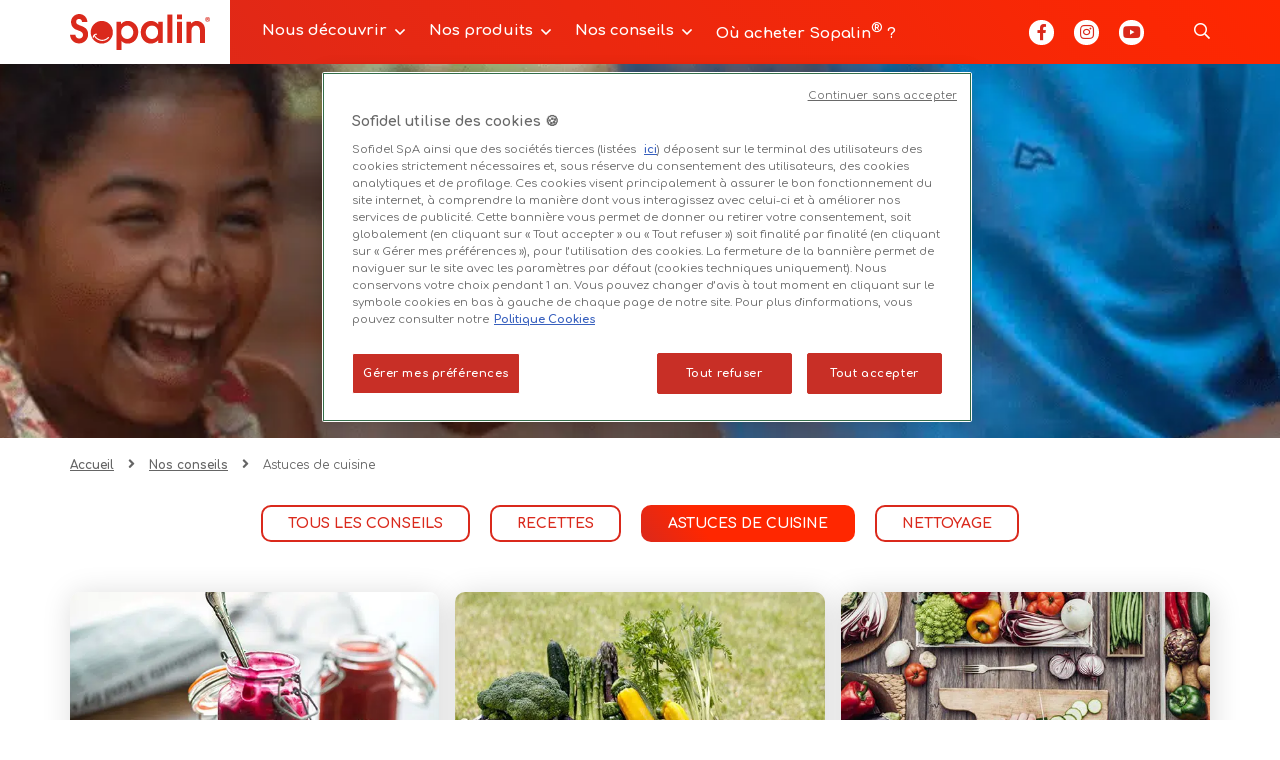

--- FILE ---
content_type: text/html; charset=UTF-8
request_url: https://sopalin.fr/nos-conseils/astuces-de-cuisine/
body_size: 13419
content:

<!DOCTYPE html>
<html lang="fr-FR">

	<head>
		
			<script>
				function getGAClientId(){var e="not set",n=document.cookie;if(""!==n)for(var t=n.split("; "),o=0;o<t.length;o++){var i=t[o],r=i.indexOf("="),l=i.substring(0,r),s=i.substring(r+1);s=decodeURIComponent(s),"_ga"==l&&(e=s.replace("GA1.2.",""))} console.log("GA Client ID => "+e); return e}
				window.dataLayer = [{"object_id":"astuces-de-cuisine"},{"user_id":"not set"},{"client_id":"not set"},{"ref_object":"not set"},{"ref_entry":"not set"},{"liv0_section":"CONTENT"},{"liv1_tag":"KITCHEN"},{"liv2_category":"TIPS"},{"liv3_subcategory":"COOKING TIPS"},{"owner_id":"SOPALIN BRAND"},{"logged":"N"},{"id_country":"FR"},{"ts_utc":"2025-11-08 16:45:08.120500"},{"anonymize_ip":true}];
				window.dataLayer = window.dataLayer.map(function(item) {if (Object.keys(item)[0] == 'client_id') { item['client_id'] = getGAClientId() }; return item; })
			</script>
		
<!-- Google Tag Manager -->
<script>(function(w,d,s,l,i){w[l]=w[l]||[];w[l].push({'gtm.start':
new Date().getTime(),event:'gtm.js'});var f=d.getElementsByTagName(s)[0],
j=d.createElement(s),dl=l!='dataLayer'?'&l='+l:'';j.async=true;j.src=
'https://www.googletagmanager.com/gtm.js?id='+i+dl;f.parentNode.insertBefore(j,f);
})(window,document,'script','dataLayer','GTM-T76MBLL');</script>
<!-- End Google Tag Manager -->
  
		<meta charset="UTF-8">
		<meta name="viewport" content="width=device-width, initial-scale=1.0, maximum-scale=1.0, user-scalable=no" />
		<link rel="profile" href="http://gmpg.org/xfn/11">
		<link rel="pingback" href="https://sopalin.fr/xmlrpc.php">

		<link rel="apple-touch-icon" sizes="180x180" href="/apple-touch-icon.png">
		<link rel="icon" type="image/png" sizes="32x32" href="/favicon-32x32.png">
		<link rel="icon" type="image/png" sizes="16x16" href="/favicon-16x16.png">
		<link rel="manifest" href="/site.webmanifest">
		<link rel="mask-icon" href="/safari-pinned-tab.svg" color="#da291c">
		<meta name="msapplication-TileColor" content="#ffffff">
		<meta name="theme-color" content="#ffffff">



		<meta name='robots' content='index, follow, max-image-preview:large, max-snippet:-1, max-video-preview:-1' />
	<style>img:is([sizes="auto" i], [sizes^="auto," i]) { contain-intrinsic-size: 3000px 1500px }</style>
	
	<!-- This site is optimized with the Yoast SEO plugin v19.6.1 - https://yoast.com/wordpress/plugins/seo/ -->
	<link media="all" href="https://sopalin.fr/wp-content/cache/autoptimize/css/autoptimize_d550c6f2e31cae6480d3fdc1e362dc21.css" rel="stylesheet" /><title>Les astuces de cuisine de Sopalin® | Comme un chef !</title><link rel="preload" as="style" href="https://fonts.googleapis.com/css2?family=Comfortaa:wght@400;700&#038;display=swap" /><link rel="stylesheet" href="https://fonts.googleapis.com/css2?family=Comfortaa:wght@400;700&#038;display=swap" media="print" onload="this.media='all'" /><noscript><link rel="stylesheet" href="https://fonts.googleapis.com/css2?family=Comfortaa:wght@400;700&#038;display=swap" /></noscript>
	<meta name="description" content="Découvrez nos astuces de cuisine pour faire comme les grands chefs !" />
	<link rel="canonical" href="https://sopalin.fr/nos-conseils/astuces-de-cuisine/" />
	<meta property="og:locale" content="fr_FR" />
	<meta property="og:type" content="article" />
	<meta property="og:title" content="Les astuces de cuisine de Sopalin® | Comme un chef !" />
	<meta property="og:description" content="Découvrez nos astuces de cuisine pour faire comme les grands chefs !" />
	<meta property="og:url" content="https://sopalin.fr/nos-conseils/astuces-de-cuisine/" />
	<meta property="og:site_name" content="Sopalin®" />
	<meta property="og:image" content="https://sopalin.fr/wp-content/uploads/2021/09/social-sopalin.png" />
	<meta property="og:image:width" content="2400" />
	<meta property="og:image:height" content="1260" />
	<meta property="og:image:type" content="image/png" />
	<meta name="twitter:card" content="summary_large_image" />
	<script type="application/ld+json" class="yoast-schema-graph">{"@context":"https://schema.org","@graph":[{"@type":"CollectionPage","@id":"https://sopalin.fr/nos-conseils/astuces-de-cuisine/","url":"https://sopalin.fr/nos-conseils/astuces-de-cuisine/","name":"Les astuces de cuisine de Sopalin® | Comme un chef !","isPartOf":{"@id":"https://sopalin.fr/#website"},"primaryImageOfPage":{"@id":"https://sopalin.fr/nos-conseils/astuces-de-cuisine/#primaryimage"},"image":{"@id":"https://sopalin.fr/nos-conseils/astuces-de-cuisine/#primaryimage"},"thumbnailUrl":"https://sopalin.fr/wp-content/uploads/2021/08/23.jpg","description":"Découvrez nos astuces de cuisine pour faire comme les grands chefs !","breadcrumb":{"@id":"https://sopalin.fr/nos-conseils/astuces-de-cuisine/#breadcrumb"},"inLanguage":"fr-FR"},{"@type":"ImageObject","inLanguage":"fr-FR","@id":"https://sopalin.fr/nos-conseils/astuces-de-cuisine/#primaryimage","url":"https://sopalin.fr/wp-content/uploads/2021/08/23.jpg","contentUrl":"https://sopalin.fr/wp-content/uploads/2021/08/23.jpg","width":558,"height":350,"caption":"Les grands classiques revisités"},{"@type":"BreadcrumbList","@id":"https://sopalin.fr/nos-conseils/astuces-de-cuisine/#breadcrumb","itemListElement":[{"@type":"ListItem","position":1,"name":"Accueil","item":"https://sopalin.fr/"},{"@type":"ListItem","position":2,"name":"Nos conseils","item":"https://sopalin.fr/nos-conseils/"},{"@type":"ListItem","position":3,"name":"Astuces de cuisine"}]},{"@type":"WebSite","@id":"https://sopalin.fr/#website","url":"https://sopalin.fr/","name":"Sopalin®","description":"C&#039;est tellement vous","publisher":{"@id":"https://sopalin.fr/#organization"},"potentialAction":[{"@type":"SearchAction","target":{"@type":"EntryPoint","urlTemplate":"https://sopalin.fr/?s={search_term_string}"},"query-input":"required name=search_term_string"}],"inLanguage":"fr-FR"},{"@type":"Organization","@id":"https://sopalin.fr/#organization","name":"Sopalin","url":"https://sopalin.fr/","sameAs":["https://www.instagram.com/sopalinofficielfr/","https://www.youtube.com/channel/UCo8aRh8_qyti8LUT7PVAaMA"],"logo":{"@type":"ImageObject","inLanguage":"fr-FR","@id":"https://sopalin.fr/#/schema/logo/image/","url":"https://sopalin.fr/wp-content/uploads/2021/08/logo-sopalin.png","contentUrl":"https://sopalin.fr/wp-content/uploads/2021/08/logo-sopalin.png","width":1500,"height":1500,"caption":"Sopalin"},"image":{"@id":"https://sopalin.fr/#/schema/logo/image/"}}]}</script>
	<!-- / Yoast SEO plugin. -->


<link rel='dns-prefetch' href='//cdnjs.cloudflare.com' />
<link href='https://fonts.gstatic.com' crossorigin rel='preconnect' />




<link rel='stylesheet' id='slick-style-css' href='https://cdnjs.cloudflare.com/ajax/libs/slick-carousel/1.8.1/slick.min.css' media='all' />
<link rel='stylesheet' id='animate-css-css' href='https://cdnjs.cloudflare.com/ajax/libs/animate.css/3.7.2/animate.css' media='all' />
<link rel='stylesheet' id='mCustomScrollbar-style-css' href='https://cdnjs.cloudflare.com/ajax/libs/malihu-custom-scrollbar-plugin/3.1.5/jquery.mCustomScrollbar.min.css' media='all' />
<link rel='stylesheet' id='select2-style-css' href='https://cdnjs.cloudflare.com/ajax/libs/select2/4.0.12/css/select2.min.css' media='all' />
<link rel='stylesheet' id='style-css' href='https://sopalin.fr/wp-content/cache/autoptimize/css/autoptimize_single_851a76f3f455939f57421d071e18106f.css' media='all' />



<style id='wp-emoji-styles-inline-css' type='text/css'>

	img.wp-smiley, img.emoji {
		display: inline !important;
		border: none !important;
		box-shadow: none !important;
		height: 1em !important;
		width: 1em !important;
		margin: 0 0.07em !important;
		vertical-align: -0.1em !important;
		background: none !important;
		padding: 0 !important;
	}
</style>

<style id='classic-theme-styles-inline-css' type='text/css'>
/*! This file is auto-generated */
.wp-block-button__link{color:#fff;background-color:#32373c;border-radius:9999px;box-shadow:none;text-decoration:none;padding:calc(.667em + 2px) calc(1.333em + 2px);font-size:1.125em}.wp-block-file__button{background:#32373c;color:#fff;text-decoration:none}
</style>
<style id='global-styles-inline-css' type='text/css'>
:root{--wp--preset--aspect-ratio--square: 1;--wp--preset--aspect-ratio--4-3: 4/3;--wp--preset--aspect-ratio--3-4: 3/4;--wp--preset--aspect-ratio--3-2: 3/2;--wp--preset--aspect-ratio--2-3: 2/3;--wp--preset--aspect-ratio--16-9: 16/9;--wp--preset--aspect-ratio--9-16: 9/16;--wp--preset--color--black: #000000;--wp--preset--color--cyan-bluish-gray: #abb8c3;--wp--preset--color--white: #ffffff;--wp--preset--color--pale-pink: #f78da7;--wp--preset--color--vivid-red: #cf2e2e;--wp--preset--color--luminous-vivid-orange: #ff6900;--wp--preset--color--luminous-vivid-amber: #fcb900;--wp--preset--color--light-green-cyan: #7bdcb5;--wp--preset--color--vivid-green-cyan: #00d084;--wp--preset--color--pale-cyan-blue: #8ed1fc;--wp--preset--color--vivid-cyan-blue: #0693e3;--wp--preset--color--vivid-purple: #9b51e0;--wp--preset--gradient--vivid-cyan-blue-to-vivid-purple: linear-gradient(135deg,rgba(6,147,227,1) 0%,rgb(155,81,224) 100%);--wp--preset--gradient--light-green-cyan-to-vivid-green-cyan: linear-gradient(135deg,rgb(122,220,180) 0%,rgb(0,208,130) 100%);--wp--preset--gradient--luminous-vivid-amber-to-luminous-vivid-orange: linear-gradient(135deg,rgba(252,185,0,1) 0%,rgba(255,105,0,1) 100%);--wp--preset--gradient--luminous-vivid-orange-to-vivid-red: linear-gradient(135deg,rgba(255,105,0,1) 0%,rgb(207,46,46) 100%);--wp--preset--gradient--very-light-gray-to-cyan-bluish-gray: linear-gradient(135deg,rgb(238,238,238) 0%,rgb(169,184,195) 100%);--wp--preset--gradient--cool-to-warm-spectrum: linear-gradient(135deg,rgb(74,234,220) 0%,rgb(151,120,209) 20%,rgb(207,42,186) 40%,rgb(238,44,130) 60%,rgb(251,105,98) 80%,rgb(254,248,76) 100%);--wp--preset--gradient--blush-light-purple: linear-gradient(135deg,rgb(255,206,236) 0%,rgb(152,150,240) 100%);--wp--preset--gradient--blush-bordeaux: linear-gradient(135deg,rgb(254,205,165) 0%,rgb(254,45,45) 50%,rgb(107,0,62) 100%);--wp--preset--gradient--luminous-dusk: linear-gradient(135deg,rgb(255,203,112) 0%,rgb(199,81,192) 50%,rgb(65,88,208) 100%);--wp--preset--gradient--pale-ocean: linear-gradient(135deg,rgb(255,245,203) 0%,rgb(182,227,212) 50%,rgb(51,167,181) 100%);--wp--preset--gradient--electric-grass: linear-gradient(135deg,rgb(202,248,128) 0%,rgb(113,206,126) 100%);--wp--preset--gradient--midnight: linear-gradient(135deg,rgb(2,3,129) 0%,rgb(40,116,252) 100%);--wp--preset--font-size--small: 13px;--wp--preset--font-size--medium: 20px;--wp--preset--font-size--large: 36px;--wp--preset--font-size--x-large: 42px;--wp--preset--spacing--20: 0.44rem;--wp--preset--spacing--30: 0.67rem;--wp--preset--spacing--40: 1rem;--wp--preset--spacing--50: 1.5rem;--wp--preset--spacing--60: 2.25rem;--wp--preset--spacing--70: 3.38rem;--wp--preset--spacing--80: 5.06rem;--wp--preset--shadow--natural: 6px 6px 9px rgba(0, 0, 0, 0.2);--wp--preset--shadow--deep: 12px 12px 50px rgba(0, 0, 0, 0.4);--wp--preset--shadow--sharp: 6px 6px 0px rgba(0, 0, 0, 0.2);--wp--preset--shadow--outlined: 6px 6px 0px -3px rgba(255, 255, 255, 1), 6px 6px rgba(0, 0, 0, 1);--wp--preset--shadow--crisp: 6px 6px 0px rgba(0, 0, 0, 1);}:where(.is-layout-flex){gap: 0.5em;}:where(.is-layout-grid){gap: 0.5em;}body .is-layout-flex{display: flex;}.is-layout-flex{flex-wrap: wrap;align-items: center;}.is-layout-flex > :is(*, div){margin: 0;}body .is-layout-grid{display: grid;}.is-layout-grid > :is(*, div){margin: 0;}:where(.wp-block-columns.is-layout-flex){gap: 2em;}:where(.wp-block-columns.is-layout-grid){gap: 2em;}:where(.wp-block-post-template.is-layout-flex){gap: 1.25em;}:where(.wp-block-post-template.is-layout-grid){gap: 1.25em;}.has-black-color{color: var(--wp--preset--color--black) !important;}.has-cyan-bluish-gray-color{color: var(--wp--preset--color--cyan-bluish-gray) !important;}.has-white-color{color: var(--wp--preset--color--white) !important;}.has-pale-pink-color{color: var(--wp--preset--color--pale-pink) !important;}.has-vivid-red-color{color: var(--wp--preset--color--vivid-red) !important;}.has-luminous-vivid-orange-color{color: var(--wp--preset--color--luminous-vivid-orange) !important;}.has-luminous-vivid-amber-color{color: var(--wp--preset--color--luminous-vivid-amber) !important;}.has-light-green-cyan-color{color: var(--wp--preset--color--light-green-cyan) !important;}.has-vivid-green-cyan-color{color: var(--wp--preset--color--vivid-green-cyan) !important;}.has-pale-cyan-blue-color{color: var(--wp--preset--color--pale-cyan-blue) !important;}.has-vivid-cyan-blue-color{color: var(--wp--preset--color--vivid-cyan-blue) !important;}.has-vivid-purple-color{color: var(--wp--preset--color--vivid-purple) !important;}.has-black-background-color{background-color: var(--wp--preset--color--black) !important;}.has-cyan-bluish-gray-background-color{background-color: var(--wp--preset--color--cyan-bluish-gray) !important;}.has-white-background-color{background-color: var(--wp--preset--color--white) !important;}.has-pale-pink-background-color{background-color: var(--wp--preset--color--pale-pink) !important;}.has-vivid-red-background-color{background-color: var(--wp--preset--color--vivid-red) !important;}.has-luminous-vivid-orange-background-color{background-color: var(--wp--preset--color--luminous-vivid-orange) !important;}.has-luminous-vivid-amber-background-color{background-color: var(--wp--preset--color--luminous-vivid-amber) !important;}.has-light-green-cyan-background-color{background-color: var(--wp--preset--color--light-green-cyan) !important;}.has-vivid-green-cyan-background-color{background-color: var(--wp--preset--color--vivid-green-cyan) !important;}.has-pale-cyan-blue-background-color{background-color: var(--wp--preset--color--pale-cyan-blue) !important;}.has-vivid-cyan-blue-background-color{background-color: var(--wp--preset--color--vivid-cyan-blue) !important;}.has-vivid-purple-background-color{background-color: var(--wp--preset--color--vivid-purple) !important;}.has-black-border-color{border-color: var(--wp--preset--color--black) !important;}.has-cyan-bluish-gray-border-color{border-color: var(--wp--preset--color--cyan-bluish-gray) !important;}.has-white-border-color{border-color: var(--wp--preset--color--white) !important;}.has-pale-pink-border-color{border-color: var(--wp--preset--color--pale-pink) !important;}.has-vivid-red-border-color{border-color: var(--wp--preset--color--vivid-red) !important;}.has-luminous-vivid-orange-border-color{border-color: var(--wp--preset--color--luminous-vivid-orange) !important;}.has-luminous-vivid-amber-border-color{border-color: var(--wp--preset--color--luminous-vivid-amber) !important;}.has-light-green-cyan-border-color{border-color: var(--wp--preset--color--light-green-cyan) !important;}.has-vivid-green-cyan-border-color{border-color: var(--wp--preset--color--vivid-green-cyan) !important;}.has-pale-cyan-blue-border-color{border-color: var(--wp--preset--color--pale-cyan-blue) !important;}.has-vivid-cyan-blue-border-color{border-color: var(--wp--preset--color--vivid-cyan-blue) !important;}.has-vivid-purple-border-color{border-color: var(--wp--preset--color--vivid-purple) !important;}.has-vivid-cyan-blue-to-vivid-purple-gradient-background{background: var(--wp--preset--gradient--vivid-cyan-blue-to-vivid-purple) !important;}.has-light-green-cyan-to-vivid-green-cyan-gradient-background{background: var(--wp--preset--gradient--light-green-cyan-to-vivid-green-cyan) !important;}.has-luminous-vivid-amber-to-luminous-vivid-orange-gradient-background{background: var(--wp--preset--gradient--luminous-vivid-amber-to-luminous-vivid-orange) !important;}.has-luminous-vivid-orange-to-vivid-red-gradient-background{background: var(--wp--preset--gradient--luminous-vivid-orange-to-vivid-red) !important;}.has-very-light-gray-to-cyan-bluish-gray-gradient-background{background: var(--wp--preset--gradient--very-light-gray-to-cyan-bluish-gray) !important;}.has-cool-to-warm-spectrum-gradient-background{background: var(--wp--preset--gradient--cool-to-warm-spectrum) !important;}.has-blush-light-purple-gradient-background{background: var(--wp--preset--gradient--blush-light-purple) !important;}.has-blush-bordeaux-gradient-background{background: var(--wp--preset--gradient--blush-bordeaux) !important;}.has-luminous-dusk-gradient-background{background: var(--wp--preset--gradient--luminous-dusk) !important;}.has-pale-ocean-gradient-background{background: var(--wp--preset--gradient--pale-ocean) !important;}.has-electric-grass-gradient-background{background: var(--wp--preset--gradient--electric-grass) !important;}.has-midnight-gradient-background{background: var(--wp--preset--gradient--midnight) !important;}.has-small-font-size{font-size: var(--wp--preset--font-size--small) !important;}.has-medium-font-size{font-size: var(--wp--preset--font-size--medium) !important;}.has-large-font-size{font-size: var(--wp--preset--font-size--large) !important;}.has-x-large-font-size{font-size: var(--wp--preset--font-size--x-large) !important;}
:where(.wp-block-post-template.is-layout-flex){gap: 1.25em;}:where(.wp-block-post-template.is-layout-grid){gap: 1.25em;}
:where(.wp-block-columns.is-layout-flex){gap: 2em;}:where(.wp-block-columns.is-layout-grid){gap: 2em;}
:root :where(.wp-block-pullquote){font-size: 1.5em;line-height: 1.6;}
</style>


<link rel="https://api.w.org/" href="https://sopalin.fr/wp-json/" /><link rel="alternate" title="JSON" type="application/json" href="https://sopalin.fr/wp-json/wp/v2/categorie-conseil/7" /><!-- Inizio informativa di consenso dei cookie OneTrust per sopalin.fr -->
<script src="https://cdn.cookielaw.org/scripttemplates/otSDKStub.js" type="text/javascript" charset="UTF-8" data-domain-script="7e32cdd3-60d6-45c5-90f1-505fffc62a56" data-document-language="true"></script>
<script type="text/javascript">
function OptanonWrapper() { }
</script>
<!-- Fine informativa di consenso dei cookie OneTrust per sopalin.fr -->		<style type="text/css" id="wp-custom-css">
			#slick-slide00 .box_shadow_01 picture{height:90px!important}
#slick-slide00 .box_shadow_01 img{height:90px!important}		</style>
		
		
		<link rel="preconnect" href="https://fonts.googleapis.com"><link rel="preconnect" href="https://fonts.gstatic.com" crossorigin>	</head>

	<body class="archive tax-categorie-conseil term-astuces-de-cuisine term-7 wp-theme-walt-wp-theme-master">
		<!-- Google Tag Manager (noscript) -->
<noscript><iframe src="https://www.googletagmanager.com/ns.html?id=GTM-T76MBLL"
height="0" width="0" style="display:none;visibility:hidden"></iframe></noscript>
<!-- End Google Tag Manager (noscript) -->

		<div id="page">

			<header class="site_header" role="banner">

				<div class="site_header_inner gradient_background">
					<div class="wrapper_medium">
						<div class="site_header_grid">

							<div class="left_part">

								<div class="logo">
									<a href="https://sopalin.fr">
										<?xml version="1.0"?>
<svg xmlns="http://www.w3.org/2000/svg" width="1812.425" height="457.548" viewBox="0 0 1812.425 457.548" role="img"><title>Logo Sopalin</title>
  <g id="Logo_-_Sopalin_-_Red" data-name="Logo - Sopalin - Red" transform="translate(0)">
    <g id="Groupe_302" data-name="Groupe 302" transform="translate(0)">
      <path id="Trac&#xE9;_890" data-name="Trac&#xE9; 890" d="M225.577,493.937c1.076,29.167,19.98,48.078,49.69,48.078,28.095,0,48.624-18.911,48.624-44.835s-12.974-40.519-48.624-53.486c-52.4-18.9-61.042-23.223-76.17-38.355-19.447-18.9-30.253-45.914-30.253-74.541,0-54.565,48.618-101.018,105.887-101.018,58.334,0,103.719,43.749,106.413,102.633H312c-2.165-24.842-16.746-39.966-38.348-39.966-23.769,0-38.361,14.039-38.361,36.19,0,23.766,11.352,33.49,60.506,50.243,65.893,22.684,94.528,55.634,94.528,109.113,0,64.821-51.858,116.146-117.215,116.146-64.285,0-113.988-47-117.225-110.2Z" transform="translate(-155.884 -229.78)" fill="#da291c"/>
      <path id="Trac&#xE9;_891" data-name="Trac&#xE9; 891" d="M523.081,400.848c0,79.4-64.275,143.692-144.231,143.692-77.785,0-143.162-65.374-143.162-143.692,0-79.413,64.831-144.791,143.162-144.791C460.428,256.057,523.081,319.267,523.081,400.848Z" transform="translate(31.705 -168.012)" fill="#da291c"/>
      <path id="Trac&#xE9;_892" data-name="Trac&#xE9; 892" d="M335.169,265.244h59.417v31.871c21.612-27,51.871-41.059,88.058-41.059,75.63,0,135.6,62.131,135.6,140.994,0,83.739-58.891,147.488-135.6,147.488-34.575,0-55.1-8.655-82.653-34.585V625.561H335.169ZM396.211,400.3c0,47,34.578,84.808,77.249,84.808,44.835,0,79.959-36.729,79.959-84.808,0-47-34.585-84.818-77.795-84.818C430.789,315.484,396.211,352.756,396.211,400.3Z" transform="translate(265.548 -168.012)" fill="#da291c"/>
      <path id="Trac&#xE9;_893" data-name="Trac&#xE9; 893" d="M714.568,535.342H655.142V502.4c-21.075,24.305-61.055,42.141-95.627,42.141-74.012,0-130.189-62.677-130.189-144.238,0-82.65,57.8-144.245,135.04-144.245,34.042,0,70.775,17.825,90.775,43.227V265.244h59.427ZM494.147,401.38c0,47,35.118,83.729,80.489,83.729,45.387,0,78.877-36.2,78.877-85.357,0-48.614-33.49-84.268-78.334-84.268C528.726,315.484,494.147,352.213,494.147,401.38Z" transform="translate(486.876 -168.012)" fill="#da291c"/>
      <path id="Trac&#xE9;_894" data-name="Trac&#xE9; 894" d="M532.191,231.874h64.818V592.187H532.191Z" transform="translate(728.674 -224.858)" fill="#da291c"/>
      <path id="Trac&#xE9;_895" data-name="Trac&#xE9; 895" d="M569.107,231.874h64.838V291.3H569.107Zm0,90.216h64.838v270.1H569.107Z" transform="translate(815.449 -224.858)" fill="#da291c"/>
      <path id="Trac&#xE9;_896" data-name="Trac&#xE9; 896" d="M606.031,265.244h59.953v23.773c23.773-23.23,45.384-32.96,74.015-32.96,32.96,0,66.44,16.753,84.814,42.68,16.21,22.148,21.6,45.917,21.6,90.752V535.342H781.6V401.92c0-35.654-4.872-56.719-16.757-69.686-9.184-9.723-24.315-16.75-37.805-16.75-18.375,0-37.286,10.806-46.47,26.473-7.569,13.51-9.727,28.628-9.727,64.818V535.342H606.031Z" transform="translate(902.244 -168.012)" fill="#da291c"/>
      <path id="Trac&#xE9;_897" data-name="Trac&#xE9; 897" d="M740.132,271.955a30.88,30.88,0,1,1-30.675-31C726.555,240.955,740.132,255.245,740.132,271.955Zm-55.071,0c0,13.724,10.99,24.785,24.235,24.785s24.131-10.9,24.131-24.785c0-13.322-10.424-24.781-24.054-24.781C695.642,247.174,685.061,258.4,685.061,271.955Zm25.518-17.517c6.618,0,12.588,2.747,12.588,9.687,0,2.821-.952,6.219-5.575,8.306,2.513,1.059,4.624,2.751,4.942,8,.4,5.967.4,6.617,1.045,8.39h-8.313c-.64-1.216-.965-7.1-1.132-8.233-.245-1.94-.717-5.006-6.135-5.006h-3.4v13.238h-8.544V254.438Zm-5.984,5.89v9.7h4.122c1.789,0,5.91,0,5.91-5.257,0-4.363-3.652-4.44-5.418-4.44Z" transform="translate(1072.293 -203.512)" fill="#da291c"/>
      <path id="Trac&#xE9;_898" data-name="Trac&#xE9; 898" d="M452.281,350a7.364,7.364,0,0,0-10.417-.164c-42.8,41.5-86.771,34.646-109.163,26.872-32.273-11.228-57.145-36.837-59.293-52.826a29.257,29.257,0,0,1,17.417-5.026,7.422,7.422,0,0,0,7.623-7.077,7.34,7.34,0,0,0-7.087-7.633,44.944,44.944,0,0,0-32.953,12.967,47.2,47.2,0,0,0-14.78,33.664,7.363,7.363,0,1,0,14.726,0,30.962,30.962,0,0,1,3.676-14.18c8.557,19.521,32.571,42.466,65.84,54.022a120.722,120.722,0,0,0,39.377,6.752c24.915,0,55.215-8.2,84.868-36.957A7.363,7.363,0,0,0,452.281,350Z" transform="translate(50.367 -55.03)" fill="#fff"/>
    </g>
  </g>
</svg>
									</a>
								</div>

								<nav class="main_navigation" role="navigation">
									<div class="menu-menu-principal-container"><ul id="menu-menu-principal" class="menu"><li id="menu-item-512" class=" menu-item menu-item-type-custom menu-item-object-custom menu-item-has-children simple_sub_menu"><a href="/notre-histoire/">Nous découvrir</a>
<ul class="sub-menu">
	<li id="menu-item-46" class=" menu-item menu-item-type-post_type menu-item-object-page simple_sub_menu"><a href="https://sopalin.fr/notre-histoire/">Notre histoire</a></li>
	<li id="menu-item-45" class=" menu-item menu-item-type-post_type menu-item-object-page simple_sub_menu"><a href="https://sopalin.fr/cest-tellement-vous/">C’est tellement vous</a></li>
	<li id="menu-item-1599" class=" menu-item menu-item-type-post_type menu-item-object-page simple_sub_menu"><a href="https://sopalin.fr/nos-engagements/">Nos engagements</a></li>
</ul>
</li>
<li id="menu-item-296" class=" menu-item menu-item-type-post_type_archive menu-item-object-produit menu-item-has-children simple_sub_menu"><a href="https://sopalin.fr/nos-produits/">Nos produits</a>
<ul class="sub-menu">
	<li id="menu-item-1163" class=" menu-item menu-item-type-post_type menu-item-object-produit simple_sub_menu"><a href="https://sopalin.fr/nos-produits/sopalin-ultrabsorb/">Sopalin<sup>®</sup> Ultr’Absorb</a></li>
	<li id="menu-item-455" class=" menu-item menu-item-type-post_type menu-item-object-produit simple_sub_menu"><a href="https://sopalin.fr/nos-produits/sopalin-maxi-rouleaux-decore/">Sopalin<sup>®</sup> Maxi Rouleaux Décoré</a></li>
	<li id="menu-item-1344" class=" menu-item menu-item-type-post_type menu-item-object-produit simple_sub_menu"><a href="https://sopalin.fr/nos-produits/sopalin-maxi-expert/">Sopalin<sup>®</sup> Maxi Expert</a></li>
	<li id="menu-item-1501" class=" menu-item menu-item-type-post_type menu-item-object-produit simple_sub_menu"><a href="https://sopalin.fr/nos-produits/sopalin-power/">Sopalin<sup>®</sup> Power</a></li>
	<li id="menu-item-1624" class=" menu-item menu-item-type-custom menu-item-object-custom simple_sub_menu"><a href="https://sopalin.fr/nos-produits/sopalin-power-x-3/">Sopalin<sup>®</sup> Power x 3</a></li>
	<li id="menu-item-1205" class=" menu-item menu-item-type-post_type menu-item-object-produit simple_sub_menu"><a href="https://sopalin.fr/nos-produits/sopalin-love/">Sopalin<sup>®</sup> Love</a></li>
</ul>
</li>
<li id="menu-item-179" class=" menu-item menu-item-type-post_type_archive menu-item-object-conseil current-menu-ancestor current-menu-parent menu-item-has-children simple_sub_menu"><a href="https://sopalin.fr/nos-conseils/">Nos conseils</a>
<ul class="sub-menu">
	<li id="menu-item-459" class=" menu-item menu-item-type-taxonomy menu-item-object-categorie-conseil simple_sub_menu"><a href="https://sopalin.fr/nos-conseils/recettes/">Recettes</a></li>
	<li id="menu-item-458" class=" menu-item menu-item-type-taxonomy menu-item-object-categorie-conseil current-menu-item simple_sub_menu"><a href="https://sopalin.fr/nos-conseils/astuces-de-cuisine/" aria-current="page">Astuces de cuisine</a></li>
	<li id="menu-item-460" class=" menu-item menu-item-type-taxonomy menu-item-object-categorie-conseil simple_sub_menu"><a href="https://sopalin.fr/nos-conseils/nettoyage/">Nettoyage</a></li>
</ul>
</li>
<li id="menu-item-480" class=" menu-item menu-item-type-post_type menu-item-object-page simple_sub_menu"><a href="https://sopalin.fr/ou-acheter-sopalin/">Où acheter Sopalin<sup>®</sup> ?</a></li>
</ul></div>								</nav>

							</div>

							<div class="right_part">

																	<ul class="sn_list">
																					<li>
												<a href="https://www.facebook.com/SopalinOfficiel/" target="_blank" title="Facebook"><i class="fab fa-facebook-f" aria-hidden="true"></i></a>
											</li>
																					<li>
												<a href="https://www.instagram.com/sopalinofficielfr/" target="_blank" title="Instagram"><i class="fab fa-instagram" aria-hidden="true"></i></a>
											</li>
																					<li>
												<a href="https://www.youtube.com/channel/UCah6JwofRrljTN4VrAINqMQ" target="_blank" title="YouTube"><i class="fab fa-youtube" aria-hidden="true"></i></a>
											</li>
																			</ul>
								
								<a href="#" class="search_toggle">
									<i class="far fa-search"></i>
								</a>

								<div class="toggle">
									<div id="hamburger">
										<span></span>
										<span></span>
										<span></span>
									</div>
									<div id="cross">
										<span></span>
										<span></span>
									</div>
								</div>

							</div>

						</div>
					</div>
				</div>

				<div class="search_form_container">
					<div class="wrapper_medium">
						<form role="search" method="get" class="search-form" action="https://sopalin.fr/">
	<input type="search" id="search" class="search-field" value="" name="s" placeholder="Rechercher...">
	<button id="search-submit" type="submit" class="w_button basic default_style search-submit">Ok</button>
</form>
					</div>
				</div>

			</header>

			<div class="responsive_panel">
				<div class="inner">
					<nav class="responsive_navigation" role="navigation">
						<div class="menu-menu-principal-container"><ul id="menu-menu-principal-1" class="menu"><li class=" menu-item menu-item-type-custom menu-item-object-custom menu-item-has-children simple_sub_menu"><a href="/notre-histoire/">Nous découvrir</a>
<ul class="sub-menu">
	<li class=" menu-item menu-item-type-post_type menu-item-object-page simple_sub_menu"><a href="https://sopalin.fr/notre-histoire/">Notre histoire</a></li>
	<li class=" menu-item menu-item-type-post_type menu-item-object-page simple_sub_menu"><a href="https://sopalin.fr/cest-tellement-vous/">C’est tellement vous</a></li>
	<li class=" menu-item menu-item-type-post_type menu-item-object-page simple_sub_menu"><a href="https://sopalin.fr/nos-engagements/">Nos engagements</a></li>
</ul>
</li>
<li class=" menu-item menu-item-type-post_type_archive menu-item-object-produit menu-item-has-children simple_sub_menu"><a href="https://sopalin.fr/nos-produits/">Nos produits</a>
<ul class="sub-menu">
	<li class=" menu-item menu-item-type-post_type menu-item-object-produit simple_sub_menu"><a href="https://sopalin.fr/nos-produits/sopalin-ultrabsorb/">Sopalin<sup>®</sup> Ultr’Absorb</a></li>
	<li class=" menu-item menu-item-type-post_type menu-item-object-produit simple_sub_menu"><a href="https://sopalin.fr/nos-produits/sopalin-maxi-rouleaux-decore/">Sopalin<sup>®</sup> Maxi Rouleaux Décoré</a></li>
	<li class=" menu-item menu-item-type-post_type menu-item-object-produit simple_sub_menu"><a href="https://sopalin.fr/nos-produits/sopalin-maxi-expert/">Sopalin<sup>®</sup> Maxi Expert</a></li>
	<li class=" menu-item menu-item-type-post_type menu-item-object-produit simple_sub_menu"><a href="https://sopalin.fr/nos-produits/sopalin-power/">Sopalin<sup>®</sup> Power</a></li>
	<li class=" menu-item menu-item-type-custom menu-item-object-custom simple_sub_menu"><a href="https://sopalin.fr/nos-produits/sopalin-power-x-3/">Sopalin<sup>®</sup> Power x 3</a></li>
	<li class=" menu-item menu-item-type-post_type menu-item-object-produit simple_sub_menu"><a href="https://sopalin.fr/nos-produits/sopalin-love/">Sopalin<sup>®</sup> Love</a></li>
</ul>
</li>
<li class=" menu-item menu-item-type-post_type_archive menu-item-object-conseil current-menu-ancestor current-menu-parent menu-item-has-children simple_sub_menu"><a href="https://sopalin.fr/nos-conseils/">Nos conseils</a>
<ul class="sub-menu">
	<li class=" menu-item menu-item-type-taxonomy menu-item-object-categorie-conseil simple_sub_menu"><a href="https://sopalin.fr/nos-conseils/recettes/">Recettes</a></li>
	<li class=" menu-item menu-item-type-taxonomy menu-item-object-categorie-conseil current-menu-item simple_sub_menu"><a href="https://sopalin.fr/nos-conseils/astuces-de-cuisine/" aria-current="page">Astuces de cuisine</a></li>
	<li class=" menu-item menu-item-type-taxonomy menu-item-object-categorie-conseil simple_sub_menu"><a href="https://sopalin.fr/nos-conseils/nettoyage/">Nettoyage</a></li>
</ul>
</li>
<li class=" menu-item menu-item-type-post_type menu-item-object-page simple_sub_menu"><a href="https://sopalin.fr/ou-acheter-sopalin/">Où acheter Sopalin<sup>®</sup> ?</a></li>
</ul></div>					</nav>
				</div>
				<div class="search_form_container">
					<form role="search" method="get" class="search-form" action="https://sopalin.fr/">
    <div class="input_search">
        <i class="far fa-search"></i>
        <input type="search" id="search" class="search-field" value="" name="s" placeholder="Rechercher...">
    </div>
	<button id="search-submit" type="submit" class="w_button basic alt_style search-submit">Ok</button>
</form>
				</div>
			</div>

			<div id="content" class="site_content">

<div id="container_page" class="container_archive archive_categorie_conseil archive_conseil ">
<!-- HERO -->

<div class="hero_simple">
    <div class="bg">
        <div class="image_container cover_container">
            <picture class="attachment-2048x2048 size-2048x2048">
<source type="image/webp" srcset="https://sopalin.fr/wp-content/uploads/2021/08/astuces-de-cuisine-min.png.webp 1920w, https://sopalin.fr/wp-content/uploads/2021/08/astuces-de-cuisine-min-300x53.png.webp 300w, https://sopalin.fr/wp-content/uploads/2021/08/astuces-de-cuisine-min-1024x181.png.webp 1024w, https://sopalin.fr/wp-content/uploads/2021/08/astuces-de-cuisine-min-768x136.png.webp 768w, https://sopalin.fr/wp-content/uploads/2021/08/astuces-de-cuisine-min-1536x272.png.webp 1536w" sizes="(max-width: 1920px) 100vw, 1920px"/>
<img width="1920" height="340" src="https://sopalin.fr/wp-content/uploads/2021/08/astuces-de-cuisine-min.png" alt="Les astuces de cuisine avec Sopalin" srcset="https://sopalin.fr/wp-content/uploads/2021/08/astuces-de-cuisine-min.png 1920w, https://sopalin.fr/wp-content/uploads/2021/08/astuces-de-cuisine-min-300x53.png 300w, https://sopalin.fr/wp-content/uploads/2021/08/astuces-de-cuisine-min-1024x181.png 1024w, https://sopalin.fr/wp-content/uploads/2021/08/astuces-de-cuisine-min-768x136.png 768w, https://sopalin.fr/wp-content/uploads/2021/08/astuces-de-cuisine-min-1536x272.png 1536w" sizes="(max-width: 1920px) 100vw, 1920px"/>
</picture>
        </div>
    </div>
    <div class="wrapper_xxsmall">
        <div class="inner global_text_block">
            <div class="gtb_inner">
                <h1>Nos astuces de cuisine</h1>
                <p class="as_h3">Comme un chef ! </p>
            </div>

        </div>
    </div>
</div>
<div class="wrapper_medium">
    <p id="breadcrumbs"><span><span><a href="https://sopalin.fr/">Accueil</a> <i class="fas fa-angle-right"></i> <span><a href="https://sopalin.fr/nos-conseils/">Nos conseils</a> <i class="fas fa-angle-right"></i> <span class="breadcrumb_last" aria-current="page">Astuces de cuisine</span></span></span></span></p></div>

<div class="wrapper_medium">
    <!-- FILTERS -->
    <div class="filters filters_conseil">
    <div class="filters_inner">
        <div class="responsive_holder">
            <div class="current">
                Astuces de cuisine                <i class="far fa-angle-down"></i>
            </div>
            <span class="loader">
                <b></b>
                <b></b>
                <b></b>
            </span>
        </div>
        <ul>
            <li>
                <a href="https://sopalin.fr/nos-conseils/" title="Tous les articles" class="filter filter_conseil has_border_radius ">
                    Tous les conseils
                </a>
            </li>
                            <li>
                    <a href="https://sopalin.fr/nos-conseils/recettes/" title="Recettes" class="filter filter_conseil has_border_radius ">
                        Recettes                    </a>
                </li>
                            <li>
                    <a href="https://sopalin.fr/nos-conseils/astuces-de-cuisine/" title="Astuces de cuisine" class="filter filter_conseil has_border_radius active">
                        Astuces de cuisine                    </a>
                </li>
                            <li>
                    <a href="https://sopalin.fr/nos-conseils/nettoyage/" title="Nettoyage" class="filter filter_conseil has_border_radius ">
                        Nettoyage                    </a>
                </li>
                    </ul>
    </div>
</div>

    <!-- GRID -->
    <div class="isigrid grid grid_conseil" data-paged="1" data-post-count="5" data-term-id="7" data-max-page="1">
        
<div class="col-4_lg-6_md-12">
    <div class="card card_conseil box_shadow_01 has_border_radius">
        <div class="card_thumb">
            <a   href="https://sopalin.fr/nos-conseils/astuces-de-cuisine/les-grands-classiques-revisites/" title="Les grands classiques revisités">
                <div class="image_container cover_container">
                    <picture class="attachment-medium_large size-medium_large">
<source type="image/webp" srcset="https://sopalin.fr/wp-content/uploads/2021/08/23.jpg.webp 558w, https://sopalin.fr/wp-content/uploads/2021/08/23-300x188.jpg.webp 300w" sizes="(max-width: 558px) 100vw, 558px"/>
<img width="558" height="350" src="https://sopalin.fr/wp-content/uploads/2021/08/23.jpg" alt="Les grands classiques revisités" srcset="https://sopalin.fr/wp-content/uploads/2021/08/23.jpg 558w, https://sopalin.fr/wp-content/uploads/2021/08/23-300x188.jpg 300w" sizes="(max-width: 558px) 100vw, 558px"/>
</picture>
                </div>

            </a>
                        <div class="card_terms">
                                    <a class="term_cartouche" href="https://sopalin.fr/nos-conseils/astuces-de-cuisine/" title="Astuces de cuisine">
                        Astuces de cuisine                    </a>
                            </div>
                    </div>
        <div class="card_content">
            <h3 class="as_h5">Les grands classiques revisités</h3>
            <a href="https://sopalin.fr/nos-conseils/astuces-de-cuisine/les-grands-classiques-revisites/" class="readmore w_button basic default_style" title="Les grands classiques revisités">Lire la suite</a>
        </div>
    </div>
</div>

<div class="col-4_lg-6_md-12">
    <div class="card card_conseil box_shadow_01 has_border_radius">
        <div class="card_thumb">
            <a   href="https://sopalin.fr/nos-conseils/astuces-de-cuisine/comment-conserver-vos-fruits-et-legumes-de-saison-plus-longtemps/" title="Comment conserver vos fruits et légumes de saison plus longtemps">
                <div class="image_container cover_container">
                    <picture class="attachment-medium_large size-medium_large">
<source type="image/webp" srcset="https://sopalin.fr/wp-content/uploads/2021/08/sopalin_3.jpg.webp 558w, https://sopalin.fr/wp-content/uploads/2021/08/sopalin_3-300x188.jpg.webp 300w" sizes="(max-width: 558px) 100vw, 558px"/>
<img width="558" height="350" src="https://sopalin.fr/wp-content/uploads/2021/08/sopalin_3.jpg" alt="Comment conserver vos fruits et légumes de saison plus longtemps" srcset="https://sopalin.fr/wp-content/uploads/2021/08/sopalin_3.jpg 558w, https://sopalin.fr/wp-content/uploads/2021/08/sopalin_3-300x188.jpg 300w" sizes="(max-width: 558px) 100vw, 558px"/>
</picture>
                </div>

            </a>
                        <div class="card_terms">
                                    <a class="term_cartouche" href="https://sopalin.fr/nos-conseils/astuces-de-cuisine/" title="Astuces de cuisine">
                        Astuces de cuisine                    </a>
                            </div>
                    </div>
        <div class="card_content">
            <h3 class="as_h5">Comment conserver vos fruits et légumes de saison plus longtemps</h3>
            <a href="https://sopalin.fr/nos-conseils/astuces-de-cuisine/comment-conserver-vos-fruits-et-legumes-de-saison-plus-longtemps/" class="readmore w_button basic default_style" title="Comment conserver vos fruits et légumes de saison plus longtemps">Lire la suite</a>
        </div>
    </div>
</div>

<div class="col-4_lg-6_md-12">
    <div class="card card_conseil box_shadow_01 has_border_radius">
        <div class="card_thumb">
            <a   href="https://sopalin.fr/nos-conseils/astuces-de-cuisine/pour-manger-mieux-prenez-de-lavance/" title="Pour manger mieux, prenez de l’avance">
                <div class="image_container cover_container">
                    <picture class="attachment-medium_large size-medium_large">
<source type="image/webp" srcset="https://sopalin.fr/wp-content/uploads/2021/08/sopain-june-prev-2.jpg.webp 558w, https://sopalin.fr/wp-content/uploads/2021/08/sopain-june-prev-2-300x188.jpg.webp 300w" sizes="(max-width: 558px) 100vw, 558px"/>
<img width="558" height="350" src="https://sopalin.fr/wp-content/uploads/2021/08/sopain-june-prev-2.jpg" alt="Pour manger mieux, prenez de l’avance" srcset="https://sopalin.fr/wp-content/uploads/2021/08/sopain-june-prev-2.jpg 558w, https://sopalin.fr/wp-content/uploads/2021/08/sopain-june-prev-2-300x188.jpg 300w" sizes="(max-width: 558px) 100vw, 558px"/>
</picture>
                </div>

            </a>
                        <div class="card_terms">
                                    <a class="term_cartouche" href="https://sopalin.fr/nos-conseils/astuces-de-cuisine/" title="Astuces de cuisine">
                        Astuces de cuisine                    </a>
                            </div>
                    </div>
        <div class="card_content">
            <h3 class="as_h5">Pour manger mieux, prenez de l’avance</h3>
            <a href="https://sopalin.fr/nos-conseils/astuces-de-cuisine/pour-manger-mieux-prenez-de-lavance/" class="readmore w_button basic default_style" title="Pour manger mieux, prenez de l’avance">Lire la suite</a>
        </div>
    </div>
</div>

<div class="col-4_lg-6_md-12">
    <div class="card card_conseil box_shadow_01 has_border_radius">
        <div class="card_thumb">
            <a   href="https://sopalin.fr/nos-conseils/astuces-de-cuisine/comment-recycler-ses-epluchures-de-legumes/" title="Comment recycler ses épluchures de légumes">
                <div class="image_container cover_container">
                    <picture class="attachment-medium_large size-medium_large">
<source type="image/webp" srcset="https://sopalin.fr/wp-content/uploads/2021/08/june-2.jpg.webp 558w, https://sopalin.fr/wp-content/uploads/2021/08/june-2-300x188.jpg.webp 300w" sizes="(max-width: 558px) 100vw, 558px"/>
<img width="558" height="350" src="https://sopalin.fr/wp-content/uploads/2021/08/june-2.jpg" alt="Comment recycler ses épluchures de légumes" srcset="https://sopalin.fr/wp-content/uploads/2021/08/june-2.jpg 558w, https://sopalin.fr/wp-content/uploads/2021/08/june-2-300x188.jpg 300w" sizes="(max-width: 558px) 100vw, 558px"/>
</picture>
                </div>

            </a>
                        <div class="card_terms">
                                    <a class="term_cartouche" href="https://sopalin.fr/nos-conseils/astuces-de-cuisine/" title="Astuces de cuisine">
                        Astuces de cuisine                    </a>
                            </div>
                    </div>
        <div class="card_content">
            <h3 class="as_h5">Comment recycler ses épluchures de légumes</h3>
            <a href="https://sopalin.fr/nos-conseils/astuces-de-cuisine/comment-recycler-ses-epluchures-de-legumes/" class="readmore w_button basic default_style" title="Comment recycler ses épluchures de légumes">Lire la suite</a>
        </div>
    </div>
</div>

<div class="col-4_lg-6_md-12">
    <div class="card card_conseil box_shadow_01 has_border_radius">
        <div class="card_thumb">
            <a   href="https://sopalin.fr/nos-conseils/astuces-de-cuisine/un-festin-a-partir-de-presque-rien/" title="Un festin à partir de presque rien !">
                <div class="image_container cover_container">
                    <picture class="attachment-medium_large size-medium_large">
<source type="image/webp" srcset="https://sopalin.fr/wp-content/uploads/2021/08/sopalin_prev5_november.jpg.webp 558w, https://sopalin.fr/wp-content/uploads/2021/08/sopalin_prev5_november-300x188.jpg.webp 300w" sizes="(max-width: 558px) 100vw, 558px"/>
<img width="558" height="350" src="https://sopalin.fr/wp-content/uploads/2021/08/sopalin_prev5_november.jpg" alt="Un festin à partir de presque rien !" srcset="https://sopalin.fr/wp-content/uploads/2021/08/sopalin_prev5_november.jpg 558w, https://sopalin.fr/wp-content/uploads/2021/08/sopalin_prev5_november-300x188.jpg 300w" sizes="(max-width: 558px) 100vw, 558px"/>
</picture>
                </div>

            </a>
                        <div class="card_terms">
                                    <a class="term_cartouche" href="https://sopalin.fr/nos-conseils/astuces-de-cuisine/" title="Astuces de cuisine">
                        Astuces de cuisine                    </a>
                            </div>
                    </div>
        <div class="card_content">
            <h3 class="as_h5">Un festin à partir de presque rien !</h3>
            <a href="https://sopalin.fr/nos-conseils/astuces-de-cuisine/un-festin-a-partir-de-presque-rien/" class="readmore w_button basic default_style" title="Un festin à partir de presque rien !">Lire la suite</a>
        </div>
    </div>
</div>
    </div>

    <!-- LOAD MORE -->
    
    <!-- CTA -->
    <div class="bottom_content">
        <div class="bc_container cta left is_gradient isigrid box_shadow_01 has_border_radius ">
            <div class="image image_container cover_container col-8_md-12 desktop_img cover">
                <picture class="attachment-medium_large size-medium_large">
<source type="image/webp" srcset="https://sopalin.fr/wp-content/uploads/2025/09/cta_2025-768x288.jpg.webp 768w, https://sopalin.fr/wp-content/uploads/2025/09/cta_2025-300x112.jpg.webp 300w, https://sopalin.fr/wp-content/uploads/2025/09/cta_2025-1024x383.jpg.webp 1024w, https://sopalin.fr/wp-content/uploads/2025/09/cta_2025.jpg.webp 1536w" sizes="(max-width: 768px) 100vw, 768px"/>
<img width="768" height="288" src="https://sopalin.fr/wp-content/uploads/2025/09/cta_2025-768x288.jpg" alt="" srcset="https://sopalin.fr/wp-content/uploads/2025/09/cta_2025-768x288.jpg 768w, https://sopalin.fr/wp-content/uploads/2025/09/cta_2025-300x112.jpg 300w, https://sopalin.fr/wp-content/uploads/2025/09/cta_2025-1024x383.jpg 1024w, https://sopalin.fr/wp-content/uploads/2025/09/cta_2025.jpg 1536w" sizes="(max-width: 768px) 100vw, 768px"/>
</picture>
            </div>
            <div class="image image_container cover_container col-8_md-12 resp_img cover">
                            </div>
            <div class="text global_content col-4_md-12">
                <h3 style="text-align: center;">Trouver le produit qu&rsquo;il vous faut !</h3>
<p style="text-align: center;">Nos produits Sopalin<sup>®</sup> s&rsquo;adaptent à vos besoins.</p>
                
                    <a href="https://sopalin.fr/nos-produits/" target="" class="w_button basic alt_style"><span class="t">Voir tous les produits</span><span class="b"></span></a>
                            </div>

        </div>
    </div>
</div>



</div>

</div>



<footer class="site_footer " role="contentinfo">

	<div class="wrapper">

		
		<!-- <div class="divider">
			<img src="https://sopalin.fr/wp-content/themes/walt-wp-theme-master/assets/img/footer-divider.png" alt="">
		</div> -->

	</div>

	<div class="wrapper main_content">

		<div class="isigrid_gutter-60">

			<div class="col-2_xxl-3_lg-12">
				<div class="footer_logos">
					<div class="logo">
						<a href="https://sopalin.fr">
							<?xml version="1.0"?>
<svg xmlns="http://www.w3.org/2000/svg" id="Logo_-_Sopalin_-_Red" data-name="Logo - Sopalin - Red" width="118.835" height="30" viewBox="0 0 118.835 30" role="img"><title/>
  <g id="Group_302" data-name="Group 302">
    <path id="Path_890" data-name="Path 890" d="M160.454,247.1a3.059,3.059,0,0,0,3.258,3.152,2.975,2.975,0,0,0,3.188-2.94c0-1.7-.851-2.657-3.188-3.507-3.436-1.239-4-1.523-4.994-2.515a6.79,6.79,0,0,1-1.984-4.887,6.966,6.966,0,0,1,13.92.106H166.12a2.526,2.526,0,0,0-2.514-2.62,2.272,2.272,0,0,0-2.515,2.373c0,1.558.744,2.2,3.967,3.294,4.32,1.487,6.2,3.648,6.2,7.154a7.6,7.6,0,0,1-7.685,7.615,7.519,7.519,0,0,1-7.686-7.226Z" transform="translate(-155.884 -229.78)" fill="#fff"/>
    <path id="Path_891" data-name="Path 891" d="M254.531,265.55a9.422,9.422,0,1,1-9.457-9.493A9.331,9.331,0,0,1,254.531,265.55Z" transform="translate(-218.156 -250.284)" fill="#fff"/>
    <path id="Path_892" data-name="Path 892" d="M335.169,256.659h3.9v2.09a7.111,7.111,0,0,1,5.774-2.692,9,9,0,0,1,8.891,9.245c0,5.49-3.861,9.67-8.891,9.67a6.91,6.91,0,0,1-5.419-2.268v7.58h-4.25Zm4,8.855a5.169,5.169,0,1,0,5.207-5.561A5.323,5.323,0,0,0,339.171,265.515Z" transform="translate(-295.782 -250.284)" fill="#fff"/>
    <path id="Path_893" data-name="Path 893" d="M448.028,274.369h-3.9v-2.16a8.959,8.959,0,0,1-6.27,2.763c-4.853,0-8.536-4.109-8.536-9.457,0-5.419,3.79-9.458,8.854-9.458a7.981,7.981,0,0,1,5.952,2.834v-2.232h3.9Zm-14.452-8.783a5.318,5.318,0,0,0,5.277,5.49c2.976,0,5.172-2.373,5.172-5.6a5.2,5.2,0,0,0-5.136-5.525A5.341,5.341,0,0,0,433.576,265.585Z" transform="translate(-369.253 -250.284)" fill="#fff"/>
    <path id="Path_894" data-name="Path 894" d="M532.191,231.874h4.25V255.5h-4.25Z" transform="translate(-449.52 -231.414)" fill="#fff"/>
    <path id="Path_895" data-name="Path 895" d="M569.107,231.874h4.251v3.9h-4.251Zm0,5.915h4.251V255.5h-4.251Z" transform="translate(-478.326 -231.414)" fill="#fff"/>
    <path id="Path_896" data-name="Path 896" d="M606.031,256.659h3.931v1.559a6.458,6.458,0,0,1,4.853-2.161,7,7,0,0,1,5.561,2.8c1.063,1.452,1.417,3.011,1.417,5.95v9.563h-4.25v-8.748c0-2.338-.319-3.719-1.1-4.569a3.457,3.457,0,0,0-5.526.638c-.5.886-.638,1.877-.638,4.25v8.43h-4.25Z" transform="translate(-507.138 -250.284)" fill="#fff"/>
    <path id="Path_897" data-name="Path 897" d="M682.422,242.988a2.025,2.025,0,1,1-2.011-2.033A2.031,2.031,0,0,1,682.422,242.988Zm-3.611,0a1.586,1.586,0,1,0,1.594-1.625A1.612,1.612,0,0,0,678.812,242.988Zm1.673-1.149c.434,0,.825.18.825.635a.558.558,0,0,1-.366.545c.165.069.3.18.324.525a1.783,1.783,0,0,0,.068.55h-.545a3.314,3.314,0,0,1-.074-.54c-.016-.127-.047-.328-.4-.328h-.223v.868h-.56v-2.255Zm-.392.386v.636h.27c.117,0,.388,0,.388-.345,0-.286-.239-.291-.355-.291Z" transform="translate(-563.587 -238.5)" fill="#fff"/>
    <path id="Path_898" data-name="Path 898" d="M257.308,307.13a.483.483,0,0,0-.683-.011,6.717,6.717,0,0,1-7.158,1.762c-2.116-.736-3.747-2.415-3.888-3.464a1.918,1.918,0,0,1,1.142-.33.487.487,0,0,0,.5-.464.481.481,0,0,0-.465-.5,2.947,2.947,0,0,0-2.161.85,3.1,3.1,0,0,0-.969,2.207.483.483,0,1,0,.966,0,2.03,2.03,0,0,1,.241-.93,7.427,7.427,0,0,0,4.317,3.542,7.915,7.915,0,0,0,2.582.443,7.836,7.836,0,0,0,5.565-2.423A.483.483,0,0,0,257.308,307.13Z" transform="translate(-224.351 -287.79)" fill="#da291c"/>
  </g>
</svg>
						</a>
					</div>
											<div class="footer_logo_company">
							<a href="http://www.sofidel.com/en/" target="_blank" rel="noreferrer noopener">								<picture class="attachment-medium_large size-medium_large">
<source type="image/webp" srcset="https://sopalin.fr/wp-content/uploads/2024/09/sofidel_negative.png.webp"/>
<img width="150" height="106" src="https://sopalin.fr/wp-content/uploads/2024/09/sofidel_negative.png" alt=""/>
</picture>
							</a>						</div>
									</div>
			</div>

			<div class="col-8_xxl-9_lg-12">
				<nav class="footer_navigation" role="navigation">
					<div class="menu-menu-footer-container"><ul id="menu-menu-footer" class="menu"><li id="menu-item-1472" class=" menu-item menu-item-type-custom menu-item-object-custom menu-item-has-children simple_sub_menu disabled"><span class="disabled_link">Nous découvrir</span>
<ul class="sub-menu">
	<li id="menu-item-1473" class=" menu-item menu-item-type-post_type menu-item-object-page simple_sub_menu"><a href="https://sopalin.fr/notre-histoire/">Notre histoire</a></li>
	<li id="menu-item-1474" class=" menu-item menu-item-type-post_type menu-item-object-page simple_sub_menu"><a href="https://sopalin.fr/cest-tellement-vous/">C’est tellement vous</a></li>
	<li id="menu-item-1598" class=" menu-item menu-item-type-post_type menu-item-object-page simple_sub_menu"><a href="https://sopalin.fr/nos-engagements/">Nos engagements</a></li>
	<li id="menu-item-1476" class=" menu-item menu-item-type-post_type menu-item-object-page simple_sub_menu"><a href="https://sopalin.fr/ou-acheter-sopalin/">Où acheter Sopalin® ?</a></li>
</ul>
</li>
<li id="menu-item-1477" class=" menu-item menu-item-type-post_type_archive menu-item-object-produit menu-item-has-children simple_sub_menu"><a href="https://sopalin.fr/nos-produits/">Nos produits</a>
<ul class="sub-menu">
	<li id="menu-item-1479" class=" menu-item menu-item-type-post_type menu-item-object-produit simple_sub_menu"><a href="https://sopalin.fr/nos-produits/sopalin-love/">Sopalin® Love</a></li>
	<li id="menu-item-1480" class=" menu-item menu-item-type-post_type menu-item-object-produit simple_sub_menu"><a href="https://sopalin.fr/nos-produits/sopalin-maxi-expert/">Sopalin® Maxi Expert</a></li>
	<li id="menu-item-1481" class=" menu-item menu-item-type-post_type menu-item-object-produit simple_sub_menu"><a href="https://sopalin.fr/nos-produits/sopalin-maxi-rouleaux-decore/">Sopalin® Maxi Rouleaux Décoré</a></li>
	<li id="menu-item-1512" class=" menu-item menu-item-type-post_type menu-item-object-produit simple_sub_menu"><a href="https://sopalin.fr/nos-produits/sopalin-power/">Sopalin® Power</a></li>
	<li id="menu-item-1482" class=" menu-item menu-item-type-post_type menu-item-object-produit simple_sub_menu"><a href="https://sopalin.fr/nos-produits/sopalin-ultrabsorb/">Sopalin® Ultr’Absorb</a></li>
</ul>
</li>
<li id="menu-item-1483" class=" menu-item menu-item-type-custom menu-item-object-custom current-menu-ancestor current-menu-parent menu-item-has-children simple_sub_menu"><a href="/nos-conseils/">Nos conseils</a>
<ul class="sub-menu">
	<li id="menu-item-1486" class=" menu-item menu-item-type-taxonomy menu-item-object-categorie-conseil simple_sub_menu"><a href="https://sopalin.fr/nos-conseils/recettes/">Recettes</a></li>
	<li id="menu-item-1485" class=" menu-item menu-item-type-taxonomy menu-item-object-categorie-conseil current-menu-item simple_sub_menu"><a href="https://sopalin.fr/nos-conseils/astuces-de-cuisine/" aria-current="page">Astuces de cuisine</a></li>
	<li id="menu-item-1484" class=" menu-item menu-item-type-taxonomy menu-item-object-categorie-conseil simple_sub_menu"><a href="https://sopalin.fr/nos-conseils/nettoyage/">Nettoyage</a></li>
</ul>
</li>
<li id="menu-item-1487" class=" menu-item menu-item-type-custom menu-item-object-custom menu-item-has-children simple_sub_menu disabled"><span class="disabled_link">Informations</span>
<ul class="sub-menu">
	<li id="menu-item-1525" class=" menu-item menu-item-type-post_type menu-item-object-page menu-item-privacy-policy simple_sub_menu"><a rel="privacy-policy" href="https://sopalin.fr/privacy-policy/">Politique de confidentialité</a></li>
	<li id="menu-item-1488" class=" menu-item menu-item-type-post_type menu-item-object-page simple_sub_menu"><a href="https://sopalin.fr/cookie-policy/">Politique de cookies</a></li>
	<li id="menu-item-1491" class=" menu-item menu-item-type-post_type menu-item-object-page simple_sub_menu"><a href="https://sopalin.fr/informations-legales/">Informations légales</a></li>
	<li id="menu-item-1490" class=" menu-item menu-item-type-post_type menu-item-object-page simple_sub_menu"><a href="https://sopalin.fr/donnees-sociales/">Données sociales</a></li>
	<li id="menu-item-1489" class=" menu-item menu-item-type-post_type menu-item-object-page simple_sub_menu"><a href="https://sopalin.fr/droits-dauteur/">Droits d’auteur</a></li>
	<li id="menu-item-1562" class=" menu-item menu-item-type-custom menu-item-object-custom simple_sub_menu"><a href="https://sopalin.fr/wp-content/uploads/2024/06/accessibility-statement-sopalin.pdf">Déclaration d&rsquo;accessibilité</a></li>
</ul>
</li>
</ul></div>				</nav>
			</div>

			<div class="col-2_xxl-12">
									<ul class="sn_list">
													<li>
								<a href="https://www.facebook.com/SopalinOfficiel/" target="_blank" title="" rel="noreferrer noopener">
									<i class="fab fa-facebook-f" aria-hidden="true"></i>								</a>
							</li>
													<li>
								<a href="https://www.instagram.com/sopalinofficielfr/" target="_blank" title="" rel="noreferrer noopener">
									<i class="fab fa-instagram" aria-hidden="true"></i>								</a>
							</li>
													<li>
								<a href="https://www.youtube.com/channel/UCah6JwofRrljTN4VrAINqMQ" target="_blank" title="" rel="noreferrer noopener">
									<i class="fab fa-youtube" aria-hidden="true"></i>								</a>
							</li>
											</ul>
							</div>

			
			
		</div>

	</div>

	<div class="wrapper">

		<div class="bottom_bar">
							<div class="footer_information">
					Sopalin is a Sofidel Group brand				</div>
										<div class="copyright">
					&copy; Copyright SOFIDEL 2025				</div>
					</div>

	</div>

</footer>

</div>

<script type="speculationrules">
{"prefetch":[{"source":"document","where":{"and":[{"href_matches":"\/*"},{"not":{"href_matches":["\/wp-*.php","\/wp-admin\/*","\/wp-content\/uploads\/*","\/wp-content\/*","\/wp-content\/plugins\/*","\/wp-content\/themes\/walt-wp-theme-master\/*","\/*\\?(.+)"]}},{"not":{"selector_matches":"a[rel~=\"nofollow\"]"}},{"not":{"selector_matches":".no-prefetch, .no-prefetch a"}}]},"eagerness":"conservative"}]}
</script>
<!-- Custom Feeds for Instagram JS -->
<script type="text/javascript">
var sbiajaxurl = "https://sopalin.fr/wp-admin/admin-ajax.php";

</script>
		<script type="text/html" id="tmpl-osm-marker-input">
			<div class="locate">
				<a class="dashicons dashicons-location" data-name="locate-marker"><span class="screen-reader-text">Locate Marker</span></a>
			</div>
			<div class="input">
				<input type="text" data-name="label" />
			</div>
			<div class="tools">
				<a class="acf-icon -minus small light acf-js-tooltip" href="#" data-name="remove-marker" title="Remove Marker"></a>
			</div>
		</script>
		<script type="text/javascript" src="https://sopalin.fr/wp-content/themes/walt-wp-theme-master/js/libs/modernizr-3.6.min.js" id="modernizr-js"></script>
<script type="text/javascript" src="https://sopalin.fr/wp-content/themes/walt-wp-theme-master/js/libs/jquery-3.0.0.min.js" id="jquery-js"></script>
<script type="text/javascript" src="https://sopalin.fr/wp-content/plugins/soffass-base/resources/vendor/holdon/holdon.min.js" id="holdon-js"></script>
<script type="text/javascript" src="https://sopalin.fr/wp-content/plugins/soffass-base/dist/vendor/jquery-migrate-3.0.0.min.js" id="jquery-migrate-js"></script>
<script type="text/javascript" id="soffass-base-js-extra">
/* <![CDATA[ */
var soffass_base = {"home_url":"https:\/\/sopalin.fr"};
/* ]]> */
</script>
<script type="text/javascript" src="https://sopalin.fr/wp-content/cache/autoptimize/js/autoptimize_single_cac789382921cdfc8742295b709b2083.js" id="soffass-base-js"></script>
<script type="text/javascript" src="https://sopalin.fr/wp-includes/js/dist/vendor/wp-polyfill.min.js" id="wp-polyfill-js"></script>
<script type="text/javascript" id="contact-form-7-js-extra">
/* <![CDATA[ */
var wpcf7 = {"api":{"root":"https:\/\/sopalin.fr\/wp-json\/","namespace":"contact-form-7\/v1"},"cached":"1"};
/* ]]> */
</script>
<script type="text/javascript" src="https://sopalin.fr/wp-content/cache/autoptimize/js/autoptimize_single_6ad9165b167d54947b37f4b9de75ab39.js" id="contact-form-7-js"></script>
<script type="text/javascript" id="soffass-profiling-js-extra">
/* <![CDATA[ */
var soffass_profiling = {"cookie_banner":{"cookie_active":"no","cookie_name":"soffass_profiling_cookie_prefs","cookie_path":"\/","cookie_types":{"essentials":{"type":"Essentials","description":"These cookies are essential for the functioning of the website and are used to collect information in aggregate form on the number of users and how they use the website."},"profiling":{"type":"Profiling","description":"Profiling cookies are cookies used to track users' browsing and create a profile of their habits, which can then be used to send advertising messages to the user's device."}},"title":"This website uses cookies","message":"This website uses cookies to improve your browsing experience. By clicking \"Accept\" you agree to receive all the cookies on our website, including those related to profiling. For details on the functioning of the cookies active on this site, we invite you to read <a href='{{link}}'>our privacy policy<\/a>.","privacy_policy_url":"\/politique-de-cookies\/","accept_btn_label":"Accept","advanced_btn_label":"Choice of cookies","unadvanced_btn_label":"Go back","subtitle":"Select the cookies you want to accept"},"data_layer":{"events":[]}};
/* ]]> */
</script>
<script type="text/javascript" src="https://sopalin.fr/wp-content/cache/autoptimize/js/autoptimize_single_63dc773663769615485baebfe4138be1.js" id="soffass-profiling-js"></script>
<script type="text/javascript" src="https://cdnjs.cloudflare.com/ajax/libs/slick-carousel/1.8.1/slick.min.js" id="slick-js"></script>
<script type="text/javascript" src="https://cdnjs.cloudflare.com/ajax/libs/wow/1.1.2/wow.js" id="wow-js"></script>
<script type="text/javascript" src="https://cdnjs.cloudflare.com/ajax/libs/malihu-custom-scrollbar-plugin/3.1.5/jquery.mCustomScrollbar.min.js" id="mCustomScrollbar-js"></script>
<script type="text/javascript" src="https://cdnjs.cloudflare.com/ajax/libs/select2/4.0.12/js/select2.min.js" id="select2-js"></script>
<script type="text/javascript" src="https://sopalin.fr/wp-includes/js/imagesloaded.min.js" id="imagesloaded-js"></script>
<script type="text/javascript" src="https://sopalin.fr/wp-includes/js/masonry.min.js" id="masonry-js"></script>
<script type="text/javascript" src="https://cdnjs.cloudflare.com/ajax/libs/packery/2.1.2/packery.pkgd.min.js" id="packery-js"></script>
<script type="text/javascript" src="https://cdnjs.cloudflare.com/ajax/libs/waypoints/3.0.0/noframework.waypoints.min.js" id="waypoints-js"></script>
<script type="text/javascript" src="https://sopalin.fr/wp-content/cache/autoptimize/js/autoptimize_single_2b07805fec3d7210b6d8bd06461af937.js" id="function-js"></script>
<script type="text/javascript" id="script-js-extra">
/* <![CDATA[ */
var ajaxurl = ["https:\/\/sopalin.fr\/wp-admin\/admin-ajax.php"];
/* ]]> */
</script>
<script type="text/javascript" src="https://sopalin.fr/wp-content/cache/autoptimize/js/autoptimize_single_64d6686c419a94b57907d5d512bf7502.js" id="script-js"></script>

<!-- Pulsante impostazioni Cookie OneTrust - Inizio -->
<!-- <button id="ot-sdk-btn" class="ot-sdk-show-settings">Impostazioni dei cookie</button>  -->
<!-- Pulsante impostazioni Cookie OneTrust - Fine -->
<!-- Inizio Elenco cookie OneTrust -->
<!-- <div id="ot-sdk-cookie-policy"></div>  -->
<!-- Fine Elenco cookie OneTrust -->

</body>

</html>

<!-- This website is like a Rocket, isn't it? Performance optimized by WP Rocket. Learn more: https://wp-rocket.me - Debug: cached@1762620308 -->

--- FILE ---
content_type: text/css; charset=utf-8
request_url: https://sopalin.fr/wp-content/cache/autoptimize/css/autoptimize_single_851a76f3f455939f57421d071e18106f.css
body_size: 13945
content:
a,abbr,acronym,address,applet,article,aside,audio,b,big,blockquote,body,canvas,caption,center,cite,code,dd,del,details,dfn,div,dl,dt,em,embed,fieldset,figcaption,figure,footer,form,h1,h2,h3,h4,h5,h6,header,hgroup,html,i,iframe,img,ins,kbd,label,legend,li,mark,menu,nav,object,ol,output,p,pre,q,ruby,s,samp,section,small,span,strike,strong,sub,summary,sup,table,tbody,td,tfoot,th,thead,time,tr,tt,u,ul,var,video{margin:0;padding:0;border:0;font-size:100%;vertical-align:baseline}article,aside,details,figcaption,figure,footer,header,hgroup,menu,nav,section{display:block}html{-ms-text-size-adjust:100%;-webkit-text-size-adjust:100%;font-family:sans-serif}body{line-height:1.3}ol,ul{list-style:none}blockquote,q{quotes:none}blockquote:after,blockquote:before,q:after,q:before{content:'';content:none}table{border-collapse:collapse;border-spacing:0}figcaption,figure,main{display:block}*{-webkit-touch-callout:none;-webkit-tap-highlight-color:rgba(255,255,255,0);box-sizing:border-box}html a{text-decoration:none;color:inherit;outline:0 !important;cursor:pointer}html a:active{outline:0 !important}html a:focus{color:inherit}html a:visited{color:inherit}html a:hover{color:inherit}html ol,html ul,li ul{margin:0;padding:0}body,html{width:100%;height:auto;cursor:default}li{list-style-type:none}h1,h2,h3,h4,h5,h6,p{color:inherit;margin:0;padding:0}.slick-slide,.slick-track,input,select{outline:0 !important}[type=submit],button{box-shadow:0}[type=submit]:hover,button:hover{box-shadow:0}[type=checkbox],[type=radio]{appearance:none}[type=checkbox]::-ms-check,[type=radio]::-ms-check{display:none}select{appearance:none}select::-ms-expand{display:none}img,svg,picture{width:100%;height:auto}@font-face{font-family:'Belinda';src:url('/wp-content/themes/walt-wp-theme-master/fonts/belinda/regular/Belinda.eot');src:local('Belinda'),url('/wp-content/themes/walt-wp-theme-master/fonts/belinda/regular/Belinda.eot?#iefix') format('embedded-opentype'),url('/wp-content/themes/walt-wp-theme-master/fonts/belinda/regular/Belinda.woff2') format('woff2'),url('/wp-content/themes/walt-wp-theme-master/fonts/belinda/regular/Belinda.woff') format('woff'),url('/wp-content/themes/walt-wp-theme-master/fonts/belinda/regular/Belinda.ttf') format('truetype'),url('/wp-content/themes/walt-wp-theme-master/fonts/belinda/regular/Belinda.svg#Belinda') format('svg');font-weight:400;font-style:normal;font-display:swap}html{font-size:62.50%;overflow-x:hidden}html.frozen{height:100vh;overflow:hidden}body,.interface-interface-skeleton__content{font-family:Comfortaa;font-size:16px;font-weight:400;line-height:1.4;color:#656565;background-color:#fff;overflow-x:hidden}h1,.as_h1,.editor-post-title__input{font-family:Comfortaa;font-size:3.8rem;font-weight:700;line-height:1.2;text-transform:uppercase;color:#da291c}@media only screen and (max-width:1024px){h1,.as_h1,.editor-post-title__input{font-size:36px}}@media only screen and (max-width:768px){h1,.as_h1,.editor-post-title__input{font-size:32px}}h2,.as_h2{font-family:Comfortaa;font-size:3rem;font-weight:700;line-height:1.3;text-transform:uppercase;color:#da291c}@media only screen and (max-width:1024px){h2,.as_h2{font-size:28px}}@media only screen and (max-width:768px){h2,.as_h2{font-size:26px}}h3,.as_h3{font-family:Comfortaa;font-size:2rem;font-weight:700;line-height:1.4;text-transform:uppercase;color:#da291c}h4,.as_h4{font-family:Comfortaa;font-size:2rem;font-weight:700;line-height:1.5;color:#da291c}h5,.as_h5{font-family:Comfortaa;font-size:1.8rem;font-weight:700;line-height:1.5;color:#da291c}h6,.as_h6{font-family:Comfortaa;font-size:1.6rem;font-weight:700;line-height:1.6;color:#da291c}p,ul,ol,blockquote{font-family:Comfortaa;font-size:16px;font-weight:400;line-height:1.4;color:#656565}svg.icon{fill:currentColor;stroke:currentcolor;-webkit-transition:all .3s ease;-moz-transition:all .3s ease;-o-transition:all .3s ease;transition:all .3s ease}svg.icon g,svg.icon path,svg.icon line,svg.icon circle{fill:inherit;stroke-width:0;stroke:inherit}strong{font-weight:700}sup{vertical-align:super;font-size:smaller}small{font-size:8px}abbr{text-decoration:none}::-moz-selection{color:#fff;background:#da291c}::selection{color:#fff;background:#da291c}.has_border_radius{border-radius:10px}.has_gradient{background:#da291c;background:linear-gradient(55deg,#da291c 0%,#ff2700 100%)}.has_centered_gradient{position:relative}.has_centered_gradient:before{content:"";display:block;width:100%;height:80%;background-color:#fff;position:absolute;left:0;background:#da291c;background:linear-gradient(55deg,#da291c 0%,#ff2700 100%);top:50%;transform:translateY(-50%)}.has_offset_top{position:relative}.has_offset_top:before{height:200px}.has_offset_top:before{content:"";display:block;width:100%;height:150px;background-color:#fff;position:absolute;top:0;left:0}.has_offset_bot{position:relative}.has_offset_bot:after{height:200px}.has_offset_bot:after{content:"";display:block;width:100%;height:150px;background-color:#fff;position:absolute;bottom:0;left:0}.accueil #breadcrumbs{display:none}#breadcrumbs{padding:15px 0 30px}#breadcrumbs *{font-size:12px}#breadcrumbs a{text-decoration:underline;font-weight:700}#breadcrumbs i{padding:0 10px;font-size:14px}.loading .text{opacity:0}.loading .loader{display:-webkit-box;display:-webkit-flex;display:-ms-flexbox;display:flex;-webkit-box-pack:center;-webkit-justify-content:center;-ms-flex-pack:center;justify-content:center}.loader{position:absolute;top:50%;left:50%;transform:translate(-50%,-50%);display:none}.loader b{background-color:#fff;color:#fff;animation-direction:alternate;animation-duration:.5s;animation-fill-mode:none;animation-iteration-count:infinite;animation-name:stretch;animation-play-state:running;animation-timing-function:ease-out;border-radius:100%;display:block;height:10px;margin:0 1px;width:10px;animation-delay:.1s;margin:0 5px}.loader b:first-child{animation-delay:0s;margin:0}.loader b:last-child{animation-delay:.2s;margin:0}@keyframes stretch{0%{transform:scale(.5);background-color:#fff}50%{background-color:#fff}100%{transform:scale(1);background-color:#fff}}.site_content{padding-top:60px}@media only screen and (max-width:1024px){.site_content{padding-top:55px}}.global_content>*{margin-top:50px;margin-bottom:20px}.global_content>*:first-child{margin-top:0}.global_content>*:last-child{margin-bottom:0}.global_content p,.global_content ul,.global_content ol,.global_content blockquote{margin-top:0;margin-bottom:20px;*zoom:1}.global_content p:before,.global_content ul:before,.global_content ol:before,.global_content blockquote:before,.global_content p:after,.global_content ul:after,.global_content ol:after,.global_content blockquote:after{content:" ";display:table}.global_content p:after,.global_content ul:after,.global_content ol:after,.global_content blockquote:after{clear:both}.global_content p img,.global_content ul img,.global_content ol img,.global_content blockquote img,.global_content p picture,.global_content ul picture,.global_content ol picture,.global_content blockquote picture{display:block}.global_content p img.aligncenter,.global_content ul img.aligncenter,.global_content ol img.aligncenter,.global_content blockquote img.aligncenter,.global_content p picture.aligncenter,.global_content ul picture.aligncenter,.global_content ol picture.aligncenter,.global_content blockquote picture.aligncenter{margin:0 auto}.global_content p img.alignright,.global_content ul img.alignright,.global_content ol img.alignright,.global_content blockquote img.alignright,.global_content p picture.alignright,.global_content ul picture.alignright,.global_content ol picture.alignright,.global_content blockquote picture.alignright{float:right}.global_content a:not(.w_button):not(.w_link){color:#da291c;text-decoration:underline}.global_content ol li,.global_content ul li{margin-bottom:10px}.global_content ol:last-child,.global_content ul:last-child{margin-bottom:0}.global_content ul li{position:relative;padding-left:15px}.global_content ul li:before{content:"";display:block;width:5px;height:5px;background-color:#164555;border-radius:50%;position:absolute;top:8px;left:0;z-index:2}.global_content ol li{list-style:decimal}.global_content iframe{display:block;margin:0 auto}.global_content blockquote p{width:fit-content;text-align:center;margin:0 auto;padding:0 30px;position:relative}.global_content blockquote p:after,.global_content blockquote p:before{display:block;font-size:2.6rem;line-height:1;position:absolute}.global_content blockquote p:before{content:'“';top:0;left:0}.global_content blockquote p:after{content:'”';top:0;right:0}.text_smaller p,.text_smaller ul,.text_smaller ol{font-size:15px}.text_smallerr p,.text_smallerr ul,.text_smallerr ol{font-size:14px}.text_baseline{font-size:20px}.text_legend{font-size:12px}.text_left{text-align:left}.text_center{text-align:center}.text_right{text-align:right}.text_white{color:#fff}.text_white>*{color:#fff !important}.text_highlight{color:#da291c}.text_highlight>*{color:#da291c !important}.text_cursive{font-family:Belinda;font-weight:400;text-transform:none}.gradient_background{background:#da291c;background:linear-gradient(55deg,#da291c 0%,#ff2700 100%)}.texture_background{background:url(https://sopalin.fr/wp-content/uploads/2021/08/texture-sopalin-min.jpg) no-repeat center/cover}.box_shadow_01{box-shadow:2px 3px 30px 0px rgba(0,0,0,.15);-webkit-box-shadow:2px 3px 30px 0px rgba(0,0,0,.15);-moz-box-shadow:2px 3px 30px 0px rgba(0,0,0,.15)}.box_shadow_02{box-shadow:2px 3px 30px 0px rgba(0,0,0,.15);-webkit-box-shadow:2px 3px 30px 0px rgba(0,0,0,.15);-moz-box-shadow:2px 3px 30px 0px rgba(0,0,0,.15)}.cover_container,.contain_container{overflow:hidden;position:relative}.cover_container:before,.contain_container:before{content:"";display:block}.cover_container>img,.contain_container>img,.cover_container>picture,.contain_container>picture{width:101%;height:101%;position:absolute;top:50%;left:50%;-webkit-transform:translate(-50%,-50%);-moz-transform:translate(-50%,-50%);-ms-transform:translate(-50%,-50%);-o-transform:translate(-50%,-50%);transform:translate(-50%,-50%)}.cover_container>img>img,.contain_container>img>img,.cover_container>picture>img,.contain_container>picture>img{width:101%;height:101%;position:absolute;top:50%;left:50%;-webkit-transform:translate(-50%,-50%);-moz-transform:translate(-50%,-50%);-ms-transform:translate(-50%,-50%);-o-transform:translate(-50%,-50%);transform:translate(-50%,-50%)}.cover_container>iframe,.contain_container>iframe{width:101%;height:101%;position:absolute;top:50%;left:50%;-webkit-transform:translate(-50%,-50%);-moz-transform:translate(-50%,-50%);-ms-transform:translate(-50%,-50%);-o-transform:translate(-50%,-50%);transform:translate(-50%,-50%)}.cover_container>img,.cover_container>picture,.cover_container>iframe{object-fit:cover}.cover_container>img>img,.cover_container>picture>img,.cover_container>iframe>img{object-fit:cover}.contain_container>img,.contain_container>picture,.contain_container>iframe{object-fit:contain}.contain_container>img>img,.contain_container>picture>img,.contain_container>iframe>img{object-fit:contain}.panorama:before{padding-top:50%}.wide:before{padding-top:56.25%}.picture:before{padding-top:75%}.square:before{padding-top:100%}.portrait:before{padding-top:133.33%}.object_fit_compat{background-size:cover;background-repeat:no-repeat;background-position:50% 50%}.object_fit_compat .img_cover{opacity:0}.grecaptcha-badge{opacity:0 !important;pointer-events:none !important}.wrapper_xlarge{max-width:1440px;width:90%;margin:0 auto;position:relative}.wrapper_large{max-width:1366px;width:90%;margin:0 auto;position:relative}.wrapper{max-width:1280px;width:90%;margin:0 auto;position:relative}.wrapper_medium{max-width:1140px;width:90%;margin:0 auto;position:relative}.wrapper_small{max-width:1024px;width:90%;margin:0 auto;position:relative}.wrapper_smaller{max-width:860px;width:90%;margin:0 auto;position:relative}.wrapper_xsmall{max-width:768px;width:90%;margin:0 auto;position:relative}.wrapper_xxsmall{max-width:520px;width:90%;margin:0 auto;position:relative}.wrapper_expend{width:100%}.container_search_results .no_posts{text-align:center;margin:40px 0 100px}.container_search_results .no_posts .w_button{margin:40px auto 0}.site_header{width:100%;position:fixed;top:0;left:0;z-index:999}.site_header .site_header_inner{position:relative}.site_header .site_header_inner:before{content:"";display:block;width:calc(50% - 570px);height:100%;background-color:#fff;position:absolute;top:0;left:0}.site_header .site_header_inner .site_header_grid{display:-webkit-box;display:-webkit-flex;display:-ms-flexbox;display:flex;-webkit-box-pack:space-between;-webkit-justify-content:space-between;-ms-flex-pack:space-between;justify-content:space-between;-webkit-box-align:center;-webkit-align-items:center;-ms-flex-align:center;align-items:center}.site_header .site_header_inner .site_header_grid .left_part{display:-webkit-box;display:-webkit-flex;display:-ms-flexbox;display:flex}.site_header .site_header_inner .site_header_grid .right_part{display:-webkit-box;display:-webkit-flex;display:-ms-flexbox;display:flex;-webkit-box-align:center;-webkit-align-items:center;-ms-flex-align:center;align-items:center}.site_header .site_header_inner .site_header_grid .right_part ul.sn_list{display:-webkit-box;display:-webkit-flex;display:-ms-flexbox;display:flex;-webkit-box-align:center;-webkit-align-items:center;-ms-flex-align:center;align-items:center}.site_header .site_header_inner .site_header_grid .right_part ul.sn_list li{margin-right:20px}.site_header .site_header_inner .site_header_grid .right_part ul.sn_list li:last-child{margin-right:0}.site_header .site_header_inner .site_header_grid .right_part ul.sn_list li a{color:#fff;opacity:1;-webkit-transition:all .3s ease;-moz-transition:all .3s ease;-o-transition:all .3s ease;transition:all .3s ease}.site_header .site_header_inner .site_header_grid .right_part ul.sn_list li a:hover{opacity:.7}.site_header .site_header_inner .site_header_grid .right_part .search_toggle{cursor:pointer;margin-left:50px}.site_header .site_header_inner .site_header_grid .right_part .search_toggle:hover i{opacity:.7}.site_header .site_header_inner .site_header_grid .right_part .search_toggle i{color:#fff;opacity:1;-webkit-transition:all .3s ease;-moz-transition:all .3s ease;-o-transition:all .3s ease;transition:all .3s ease}.site_header .search_form_container{display:none;background-color:#fff;box-shadow:0px 3px 6px 0px rgba(0,0,0,.15);-webkit-box-shadow:0px 3px 6px 0px rgba(0,0,0,.15);-moz-box-shadow:0px 3px 6px 0px rgba(0,0,0,.15);padding:15px 0}.site_header .search_form_container form{display:-webkit-box;display:-webkit-flex;display:-ms-flexbox;display:flex;-webkit-box-pack:flex-end;-webkit-justify-content:flex-end;-ms-flex-pack:flex-end;justify-content:flex-end;margin-left:auto}.site_header .search_form_container form ::-webkit-input-placeholder{color:#7f7f7f;opacity:1}.site_header .search_form_container form ::-moz-placeholder{color:#7f7f7f;opacity:1}.site_header .search_form_container form :-ms-input-placeholder{color:#7f7f7f;opacity:1}.site_header .search_form_container form ::placeholder{color:#7f7f7f;opacity:1}.site_header .search_form_container form input[type=search]{font-family:Comfortaa;font-size:14px;color:Comfortaa;border-top:none;border-right:none;border-bottom:1px solid #da291c;border-left:none;border-radius:0;padding-bottom:6px}.site_header .search_form_container form button{margin-left:10px}@media only screen and (max-width:1280px){.site_header .site_header_inner:before{width:6%}}@media only screen and (max-width:1140px){.site_header .site_header_inner .site_header_grid .right_part .search_toggle{margin-left:30px}}@media only screen and (max-width:1024px){.site_header .site_header_inner .site_header_grid .right_part{-webkit-box-pack:space-between;-webkit-justify-content:space-between;-ms-flex-pack:space-between;justify-content:space-between;-webkit-box-flex:99;-webkit-flex-grow:99;-ms-flex-positive:99;flex-grow:99;padding-left:40px}.site_header .site_header_inner .site_header_grid .right_part ul.sn_list{opacity:0;-webkit-transition:all .3s ease;-moz-transition:all .3s ease;-o-transition:all .3s ease;transition:all .3s ease}.site_header .site_header_inner .site_header_grid .right_part ul.sn_list.active{opacity:1}.site_header .site_header_inner .site_header_grid .right_part .search_toggle{display:none}}.site_header.minified .logo img,.site_header.minified .logo svg,.site_header.minified .logo picture{width:140px}.site_header .logo{display:-webkit-box;display:-webkit-flex;display:-ms-flexbox;display:flex;-webkit-flex-direction:column;-ms-flex-direction:column;flex-direction:column;-webkit-box-pack:center;-webkit-justify-content:center;-ms-flex-pack:center;justify-content:center;height:inherit;background-color:#fff;-webkit-transition:all .3s ease;-moz-transition:all .3s ease;-o-transition:all .3s ease;transition:all .3s ease;padding-right:20px}.site_header .logo img,.site_header .logo svg,.site_header .logo picture{display:block;width:140px;max-width:140px;height:auto;-webkit-transition:all .3s ease;-moz-transition:all .3s ease;-o-transition:all .3s ease;transition:all .3s ease}@media only screen and (max-width:1140px){.site_header.minified .logo img,.site_header.minified .logo svg,.site_header.minified .logo picture{width:120px}.site_header .logo{padding-right:10px}.site_header .logo img,.site_header .logo svg,.site_header .logo picture{width:120px}}@media only screen and (max-width:1140px){.site_header.minified .logo img,.site_header.minified .logo svg,.site_header.minified .logo picture{width:100px}.site_header .logo{padding:15px 10px 15px 0}.site_header .logo img,.site_header .logo svg,.site_header .logo picture{width:100px}}@media only screen and (max-width:1024px){.site_content{padding-top:55px}}.site_header .main_navigation{padding-left:16px}.site_header .main_navigation ul.menu{display:-webkit-box;display:-webkit-flex;display:-ms-flexbox;display:flex}.site_header .main_navigation ul.menu>li{padding:20px 26px 20px 16px;position:relative}.site_header .main_navigation ul.menu>li.menu-item-has-children{cursor:pointer}.site_header .main_navigation ul.menu>li.menu-item-has-children:after{content:"\f107";display:inline-block;vertical-align:top;font-family:'Font Awesome 5 Pro';font-size:16px;font-weight:400;color:#fff;position:absolute;top:50%;right:8px;-webkit-transform:translateY(-50%) rotate(0);-moz-transform:translateY(-50%) rotate(0);-ms-transform:translateY(-50%) rotate(0);-o-transform:translateY(-50%) rotate(0);transform:translateY(-50%) rotate(0);z-index:2}.site_header .main_navigation ul.menu>li:hover.menu-item-has-children:after{-webkit-transform:translateY(-50%) rotate(180deg);-moz-transform:translateY(-50%) rotate(180deg);-ms-transform:translateY(-50%) rotate(180deg);-o-transform:translateY(-50%) rotate(180deg);transform:translateY(-50%) rotate(180deg)}.site_header .main_navigation ul.menu>li:hover ul.sub-menu{display:block !important}.site_header .main_navigation ul.menu>li.current-menu-item>a:after,.site_header .main_navigation ul.menu>li.current_page_ancestor>a:after,.site_header .main_navigation ul.menu>li.current-menu-item>span.disabled_link:after,.site_header .main_navigation ul.menu>li.current_page_ancestor>span.disabled_link:after{width:100%}.site_header .main_navigation ul.menu>li>a,.site_header .main_navigation ul.menu>li>span.disabled_link{display:block;font-size:15px;font-weight:700;color:#fff;position:relative}.site_header .main_navigation ul.menu>li>a:after,.site_header .main_navigation ul.menu>li>span.disabled_link:after{content:"";display:block;width:0;height:2px;background-color:#fff;-webkit-transition:all .3s ease;-moz-transition:all .3s ease;-o-transition:all .3s ease;transition:all .3s ease;position:absolute;bottom:-3px;right:0;z-index:2}.site_header .main_navigation ul.menu>li>ul.sub-menu{display:none}@media only screen and (max-width:1140px){.site_header .main_navigation{padding-left:0}}@media only screen and (max-width:1024px){.site_header .main_navigation{display:none}}.site_header .main_navigation ul.menu>li.simple_sub_menu>ul.sub-menu{display:none;background-color:#fff;box-shadow:0px 3px 6px 0px rgba(0,0,0,.16);-webkit-box-shadow:0px 3px 6px 0px rgba(0,0,0,.16);-moz-box-shadow:0px 3px 6px 0px rgba(0,0,0,.16);padding:25px 30px;position:absolute;top:100%;left:-16px;z-index:9}.site_header .main_navigation ul.menu>li.simple_sub_menu>ul.sub-menu>li{margin-bottom:10px}.site_header .main_navigation ul.menu>li.simple_sub_menu>ul.sub-menu>li.current-menu-item>a{border-bottom:1px solid #da291c}.site_header .main_navigation ul.menu>li.simple_sub_menu>ul.sub-menu>li:last-child{margin-bottom:0}.site_header .main_navigation ul.menu>li.simple_sub_menu>ul.sub-menu>li>a{display:table;font-size:14px;color:#da291c;border-bottom:1px solid transparent;white-space:nowrap;-webkit-transition:all .3s ease;-moz-transition:all .3s ease;-o-transition:all .3s ease;transition:all .3s ease}.site_header .main_navigation ul.menu>li.simple_sub_menu>ul.sub-menu>li>a:hover{border-bottom:1px solid #da291c}.site_header .main_navigation ul.menu>li.mega_sub_menu>ul.sub-menu{position:absolute;top:100%;left:0;z-index:99}.site_header .toggle{display:none;width:30px;height:30px;cursor:pointer;position:relative}.site_header .toggle #hamburger{width:24px;height:auto;position:absolute;left:50%;top:50%;-webkit-transform:translate(-50%,-50%);-moz-transform:translate(-50%,-50%);-ms-transform:translate(-50%,-50%);-o-transform:translate(-50%,-50%);transform:translate(-50%,-50%)}.site_header .toggle #hamburger span{display:block;width:100%;height:3px;background-color:#fff;border-radius:8px;margin-bottom:4px;position:relative;-webkit-transition:.25s ease-in-out;transition:.25s ease-in-out}.site_header .toggle #hamburger span:nth-child(1){-webkit-transition-delay:.5s;transition-delay:.5s}.site_header .toggle #hamburger span:nth-child(2){-webkit-transition-delay:.625s;transition-delay:.625s}.site_header .toggle #hamburger span:nth-child(3){-webkit-transition-delay:.75s;transition-delay:.75s;margin-bottom:0}.site_header .toggle #cross{width:26px;height:26px;position:absolute;top:50%;left:50%;-webkit-transform:rotate(45deg) translate(-50%,-50%);transform:rotate(45deg) translate(-50%,-50%);-webkit-transform-origin:top left;transform-origin:top left}.site_header .toggle #cross span{display:block;background-color:#fff;border-radius:8px;position:absolute;-webkit-transition:.25s ease-in-out;transition:.25s ease-in-out}.site_header .toggle #cross span:nth-child(1){width:4px;height:0;margin-left:-2px;top:1px;left:50%;-webkit-transition-delay:0s;transition-delay:0s}.site_header .toggle #cross span:nth-child(2){width:0;height:4px;margin-top:-1px;top:50%;left:0;-webkit-transition-delay:.25s;transition-delay:.25s}.site_header .toggle.active #hamburger span{width:0}.site_header .toggle.active #hamburger span:nth-child(1){-webkit-transition-delay:0s;transition-delay:0s}.site_header .toggle.active #hamburger span:nth-child(2){-webkit-transition-delay:.125s;transition-delay:.125s}.site_header .toggle.active #hamburger span:nth-child(3){-webkit-transition-delay:.25s;transition-delay:.25s}.site_header .toggle.active #cross span:nth-child(1){height:100%;-webkit-transition-delay:.625s;transition-delay:.625s}.site_header .toggle.active #cross span:nth-child(2){width:100%;-webkit-transition-delay:.375s;transition-delay:.375s}@media only screen and (max-width:1024px){.site_header .toggle{display:block}}.responsive_panel{width:100%;height:100vh;background:#da291c;background:linear-gradient(55deg,#da291c 0%,#ff2700 100%);-webkit-transition:all .6s ease;-moz-transition:all .6s ease;-o-transition:all .6s ease;transition:all .6s ease;padding-left:30px;position:fixed;top:0;right:-100%;z-index:998}.responsive_panel.active{right:0}.responsive_panel .inner{height:calc(100% - 280px);overflow:hidden;margin-top:120px}.responsive_panel .inner .mCSB_inside>.mCSB_container{margin-right:0;padding-right:50px;padding-bottom:50px}.responsive_panel .inner .mCSB_scrollTools{width:10px;right:15px}.responsive_panel .search_form_container{margin-top:50px;padding-right:30px}.responsive_panel .search_form_container form{display:-webkit-box;display:-webkit-flex;display:-ms-flexbox;display:flex}.responsive_panel .search_form_container form .input_search{display:-webkit-box;display:-webkit-flex;display:-ms-flexbox;display:flex;-webkit-box-align:center;-webkit-align-items:center;-ms-flex-align:center;align-items:center;-webkit-box-flex:99;-webkit-flex-grow:99;-ms-flex-positive:99;flex-grow:99;max-width:280px;border-bottom:1px solid #fff;padding-bottom:6px}.responsive_panel .search_form_container form .input_search ::-webkit-input-placeholder{color:#fff;opacity:1}.responsive_panel .search_form_container form .input_search ::-moz-placeholder{color:#fff;opacity:1}.responsive_panel .search_form_container form .input_search :-ms-input-placeholder{color:#fff;opacity:1}.responsive_panel .search_form_container form .input_search ::placeholder{color:#fff;opacity:1}.responsive_panel .search_form_container form .input_search i{font-size:20px;color:#fff}.responsive_panel .search_form_container form .input_search input[type=search]{-webkit-box-flex:99;-webkit-flex-grow:99;-ms-flex-positive:99;flex-grow:99;font-family:Comfortaa;font-size:14px;color:#fff;background-color:transparent;border:none;border-radius:0;margin-left:10px;padding:0}.responsive_panel .search_form_container form button{margin-left:10px}@media only screen and (max-width:360px){.responsive_panel .search_form_container form{display:block}.responsive_panel .search_form_container form .input_search{max-width:none}.responsive_panel .search_form_container form button{margin-top:10px;margin-left:auto}}.responsive_panel .responsive_navigation ul.menu{max-width:360px;width:100%}.responsive_panel .responsive_navigation ul.menu>li{display:-webkit-box;display:-webkit-flex;display:-ms-flexbox;display:flex;-webkit-flex-wrap:wrap;-ms-flex-wrap:wrap;flex-wrap:wrap;margin-bottom:30px}.responsive_panel .responsive_navigation ul.menu>li.menu-item-has-children.active>span.sub-menu-toggle i{-webkit-transform:rotate(180deg);-moz-transform:rotate(180deg);-ms-transform:rotate(180deg);-o-transform:rotate(180deg);transform:rotate(180deg)}.responsive_panel .responsive_navigation ul.menu>li:last-child{margin-bottom:1px}.responsive_panel .responsive_navigation ul.menu>li>a,.responsive_panel .responsive_navigation ul.menu>li>span.disabled_link{display:block;width:calc(100% - 36px);font-size:26px;font-weight:700;color:#fff}.responsive_panel .responsive_navigation ul.menu>li>span.sub-menu-toggle{-webkit-box-flex:99;-webkit-flex-grow:99;-ms-flex-positive:99;flex-grow:99;width:36px;font-size:26px;font-weight:700;text-align:right;color:#fff;cursor:pointer}.responsive_panel .responsive_navigation ul.menu>li>span.sub-menu-toggle i{-webkit-transform:rotate(0);-moz-transform:rotate(0);-ms-transform:rotate(0);-o-transform:rotate(0);transform:rotate(0)}.responsive_panel .responsive_navigation ul.menu>li ul.sub-menu{display:none;width:100%;margin-top:20px}.responsive_panel .responsive_navigation ul.menu>li ul.sub-menu li{margin-bottom:15px}.responsive_panel .responsive_navigation ul.menu>li ul.sub-menu li:last-child{margin-bottom:0}.responsive_panel .responsive_navigation ul.menu>li ul.sub-menu li a{font-size:16px;color:#fff}.responsive_panel .responsive_navigation ul.menu>li ul.sub-menu li a:hover{text-decoration:underline}.site_footer{background-color:#164555;padding:60px 0 15px;color:#fff}.sn_list{display:-webkit-box;display:-webkit-flex;display:-ms-flexbox;display:flex}.sn_list li:not(:last-child){margin-right:10px}.sn_list li:marker{display:none}.sn_list li:hover a i{color:#ff2700}.sn_list li a{background-color:#fff;border-radius:100%;height:25px;width:25px;display:block;position:relative;transition:all ease .3s}.sn_list li a i{position:absolute;top:50%;left:50%;transform:translate(-50%,-50%);color:#da291c}.site_footer{background:#da291c;position:relative}@media only screen and (max-width:768px){.site_footer{padding:40px 0}.site_footer:before{width:140%;height:300px;bottom:calc(100% - 80px);left:-20%}.site_footer.panel_hidden{padding-top:140px}.site_footer .main_content{width:100%}}.footer_panel{margin-bottom:-220px;position:relative;z-index:2}.footer_panel .footer_panel_content{background-color:#fff;box-shadow:0px 3px 25px 0px rgba(0,0,0,.1);-webkit-box-shadow:0px 3px 25px 0px rgba(0,0,0,.1);-moz-box-shadow:0px 3px 25px 0px rgba(0,0,0,.1);padding:50px}.footer_panel .footer_panel_content .headings{display:table;margin:0 auto}.footer_panel .footer_panel_content .headings>svg{color:#ff2700;margin-top:20px}.footer_panel .footer_panel_content .global_content{position:relative}.footer_panel .footer_panel_content .global_content>svg{width:160px;color:#da291c;opacity:.2;position:absolute;bottom:-20px;left:-30px}.footer_panel .footer_panel_content .buttons_links_container>*{margin:0 auto}@media only screen and (max-width:1024px){.footer_panel .footer_panel_content .global_content>svg{width:100px;left:0}}@media only screen and (max-width:768px){.footer_panel{margin-bottom:-120px}}.site_footer .reinsurances .reinsurance{margin-bottom:40px}.site_footer .reinsurances .reinsurance .image{max-width:125px;width:100%;margin:0 auto}.site_footer .reinsurances .reinsurance>svg{max-width:150px;width:100%;color:#fff;margin:25px auto}.site_footer .reinsurances .reinsurance .text{font-size:20px;font-weight:700}@media only screen and (max-width:1024px){.site_footer .reinsurances .reinsurance .image{max-width:100px}.site_footer .reinsurances .reinsurance>svg{margin:20px auto}}@media only screen and (max-width:768px){.site_footer .reinsurances .reinsurance .image{max-width:80px}.site_footer .reinsurances .reinsurance .text{font-size:16px}}@media only screen and (max-width:520px){.site_footer .reinsurances .reinsurance .text{font-size:14px}}.site_footer .footer_logos .logo{display:block;max-width:140px;width:100%}.site_footer .footer_logos .footer_logo_company{display:block;max-width:120px;width:100%}.site_footer .footer_logos .footer_logo_company:before{content:"";display:block;width:30px;height:1px;background-color:#fff;margin:30px 0 20px}@media only screen and (max-width:1024px){.site_footer .footer_logos{display:table;margin:0 auto 80px auto}}@media only screen and (max-width:768px){.site_footer .footer_logos{padding:0 5%}}@media only screen and (max-width:520px){.site_footer .footer_logos .logo{max-width:110px;margin:0 auto 30px auto}.site_footer .footer_logos .logo{max-width:90px}}.site_footer .footer_navigation ul.menu{display:-webkit-box;display:-webkit-flex;display:-ms-flexbox;display:flex;column-gap:60px}.site_footer .footer_navigation ul.menu>li{flex-basis:100%}.site_footer .footer_navigation ul.menu>li.active .footer_sub_menu_toggle:after{display:none}.site_footer .footer_navigation ul.menu>li>a,.site_footer .footer_navigation ul.menu>li span.fake_lin,.site_footer .footer_navigation ul.menu>li>span.disabled_link{font-size:14px;font-weight:700;text-transform:uppercase;color:#fff}.site_footer .footer_navigation ul.menu>li>a{opacity:1;-webkit-transition:all .3s ease;-moz-transition:all .3s ease;-o-transition:all .3s ease;transition:all .3s ease}.site_footer .footer_navigation ul.menu>li>a:hover{opacity:.7}.site_footer .footer_navigation ul.menu>li .footer_sub_menu_toggle{display:none;width:15px;height:15px;cursor:pointer;position:relative}.site_footer .footer_navigation ul.menu>li .footer_sub_menu_toggle:hover:before,.site_footer .footer_navigation ul.menu>li .footer_sub_menu_toggle:hover:after{opacity:.7}.site_footer .footer_navigation ul.menu>li .footer_sub_menu_toggle:before,.site_footer .footer_navigation ul.menu>li .footer_sub_menu_toggle:after{content:"";display:block;background-color:#fff;opacity:1;-webkit-transition:all .3s ease;-moz-transition:all .3s ease;-o-transition:all .3s ease;transition:all .3s ease;position:absolute;top:50%;left:50%;-webkit-transform:translate(-50%,-50%);-moz-transform:translate(-50%,-50%);-ms-transform:translate(-50%,-50%);-o-transform:translate(-50%,-50%);transform:translate(-50%,-50%);z-index:2}.site_footer .footer_navigation ul.menu>li .footer_sub_menu_toggle:before{width:100%;height:3px}.site_footer .footer_navigation ul.menu>li .footer_sub_menu_toggle:after{width:3px;height:100%}.site_footer .footer_navigation ul.menu>li ul.sub-menu{margin-top:15px;margin-bottom:20px}.site_footer .footer_navigation ul.menu>li ul.sub-menu li{margin-bottom:10px}.site_footer .footer_navigation ul.menu>li ul.sub-menu li:last-child{margin-bottom:0}.site_footer .footer_navigation ul.menu>li ul.sub-menu li a{color:#fff;font-size:12px}.site_footer .footer_navigation ul.menu>li ul.sub-menu li a:hover{text-decoration:underline}@media only screen and (max-width:768px){.site_footer .footer_navigation ul.menu{-webkit-flex-direction:column;-ms-flex-direction:column;flex-direction:column;column-gap:0}.site_footer .footer_navigation ul.menu>li{display:-webkit-box;display:-webkit-flex;display:-ms-flexbox;display:flex;-webkit-flex-wrap:wrap;-ms-flex-wrap:wrap;flex-wrap:wrap;width:100%;border-bottom:1px solid #fff;padding:0 5% 5px;margin-bottom:40px}.site_footer .footer_navigation ul.menu>li>a,.site_footer .footer_navigation ul.menu>li>span{display:block;width:calc(100% - 15px);font-size:14px}.site_footer .footer_navigation ul.menu>li .footer_sub_menu_toggle{display:block}.site_footer .footer_navigation ul.menu>li ul.sub-menu{display:none;width:100%}.site_footer .footer_navigation ul.menu>li ul.sub-menu li a{font-size:14px}}@media only screen and (max-width:1280px){.site_footer ul.sn_list{-webkit-box-pack:center;-webkit-justify-content:center;-ms-flex-pack:center;justify-content:center;margin-top:20px}}@media only screen and (max-width:768px){.site_footer ul.sn_list{padding:0 5%}}.site_footer .bottom_bar{margin-top:20px}.site_footer .bottom_bar .footer_information,.site_footer .bottom_bar .copyright{font-size:14px;text-align:center;color:#fff}.site_footer .bottom_bar .copyright:before{content:"";display:block;width:100%;height:1px;background-color:#fff;margin:10px 0}.special_title.type_classic,.special_title.type_classic_script{display:-webkit-box;display:-webkit-flex;display:-ms-flexbox;display:flex;-webkit-flex-wrap:wrap;-ms-flex-wrap:wrap;flex-wrap:wrap}.special_title.type_classic.is_white .inner_title,.special_title.type_classic_script.is_white .inner_title,.special_title.type_classic.is_white .inner_subtitle,.special_title.type_classic_script.is_white .inner_subtitle{color:#da291c}.special_title.type_classic.is_white svg path,.special_title.type_classic_script.is_white svg path{fill:#da291c}.special_title.type_classic.is_gradient .inner_title,.special_title.type_classic_script.is_gradient .inner_title,.special_title.type_classic.is_gradient .inner_subtitle,.special_title.type_classic_script.is_gradient .inner_subtitle{color:#fff}.special_title.type_classic.is_gradient svg path,.special_title.type_classic_script.is_gradient svg path{fill:#fff}.special_title.type_classic .inner_title,.special_title.type_classic_script .inner_title{width:100%}.special_title.type_classic svg,.special_title.type_classic_script svg{display:block;width:22px;height:10px;margin-top:8px}.special_title.type_classic .inner_subtitle,.special_title.type_classic_script .inner_subtitle{width:calc(100% - 22px);padding-left:8px}.special_title.type_classic_script .inner_title{font-family:Belinda;font-size:36px;text-transform:none}.special_title.type_image img,.special_title.type_image svg,.special_title.type_image picture{display:block;width:auto;height:45px}.special_title.type_image .inner_title{padding-left:50px}@media only screen and (max-width:768px){.special_title.type_image img,.special_title.type_image svg,.special_title.type_image picture{height:35px}.special_title.type_image .inner_title{padding-left:30px}}.global_text_block.is_white .gtb_inner{background-color:#fff}.global_text_block.is_gradient .gtb_inner{background:#da291c;background:linear-gradient(55deg,#da291c 0%,#ff2700 100%)}.global_text_block .gtb_inner{padding:40px;border-radius:10px}.global_text_block .gtb_inner .special_title{margin-bottom:15px}.global_text_block .gtb_inner .w_button{margin-top:20px}@media only screen and (max-width:1024px){.global_text_block .gtb_inner{padding:30px}}.video_placeholder{overflow:hidden;cursor:pointer;position:relative;z-index:2}.video_placeholder:hover .icon_video_play{-webkit-transform:translate(-50%,-50%) scale(1.05);-moz-transform:translate(-50%,-50%) scale(1.05);-ms-transform:translate(-50%,-50%) scale(1.05);-o-transform:translate(-50%,-50%) scale(1.05);transform:translate(-50%,-50%) scale(1.05)}.video_placeholder .icon_video_play{display:block;width:76px;height:76px;-webkit-transition:all .3s ease;-moz-transition:all .3s ease;-o-transition:all .3s ease;transition:all .3s ease;pointer-events:none;position:absolute;top:50%;left:50%;-webkit-transform:translate(-50%,-50%) scale(1);-moz-transform:translate(-50%,-50%) scale(1);-ms-transform:translate(-50%,-50%) scale(1);-o-transform:translate(-50%,-50%) scale(1);transform:translate(-50%,-50%) scale(1);z-index:2}.video_popup_container{display:none}.video_popup_container .video_popup{display:-webkit-box;display:-webkit-flex;display:-ms-flexbox;display:flex;-webkit-flex-direction:column;-ms-flex-direction:column;flex-direction:column;-webkit-box-pack:center;-webkit-justify-content:center;-ms-flex-pack:center;justify-content:center;width:100%;height:100%;background-color:rgba(0,0,0,.8);padding:50px 0;position:fixed;top:0;left:0;z-index:1001}.video_popup_container .video_popup .close{font-size:30px;color:#fff;cursor:pointer;position:absolute;top:30px;right:30px;z-index:9}.slick-arrow{width:40px;height:40px;background-color:#fff;border-radius:50%;box-shadow:0px 3px 6px 0px rgba(0,0,0,.15);-webkit-box-shadow:0px 3px 6px 0px rgba(0,0,0,.15);-moz-box-shadow:0px 3px 6px 0px rgba(0,0,0,.15);opacity:1;-webkit-transition:all .3s ease;-moz-transition:all .3s ease;-o-transition:all .3s ease;transition:all .3s ease;cursor:pointer;position:absolute;top:50%;-webkit-transform:translateY(-50%) scale(1);-moz-transform:translateY(-50%) scale(1);-ms-transform:translateY(-50%) scale(1);-o-transform:translateY(-50%) scale(1);transform:translateY(-50%) scale(1);z-index:39}.slick-arrow:hover{-webkit-transform:translateY(-50%) scale(1.1);-moz-transform:translateY(-50%) scale(1.1);-ms-transform:translateY(-50%) scale(1.1);-o-transform:translateY(-50%) scale(1.1);transform:translateY(-50%) scale(1.1)}.slick-arrow.slick-prev{left:-24px}.slick-arrow.slick-next{right:-24px}.slick-arrow i{font-size:30px;color:#da291c;position:absolute;top:50%;left:50%;-webkit-transform:translate(-50%,-50%);-moz-transform:translate(-50%,-50%);-ms-transform:translate(-50%,-50%);-o-transform:translate(-50%,-50%);transform:translate(-50%,-50%);z-index:2}ul.slick-dots{display:-webkit-box;display:-webkit-flex;display:-ms-flexbox;display:flex;-webkit-box-pack:center;-webkit-justify-content:center;-ms-flex-pack:center;justify-content:center;-webkit-box-align:center;-webkit-align-items:center;-ms-flex-align:center;align-items:center;width:100%;position:absolute;bottom:30px;left:0;z-index:9}ul.slick-dots li{width:13px;height:13px;border:2px solid #fff;background-color:transparent;border-radius:50%;cursor:pointer;margin:0 5px}ul.slick-dots li.slick-active{background-color:#fff}ul.slick-dots li button{display:none}ul.slick-dots li:only-child{display:none}.color_dots ul.slick-dots li{border:2px solid #da291c}.color_dots ul.slick-dots li.slick-active{background-color:#da291c}.wow{visibility:hidden}.w_button,.button{display:table;font-family:Comfortaa;font-size:14px;line-height:1.1;font-weight:700;text-transform:uppercase;text-align:center;border:0;border-radius:10px;cursor:pointer;-webkit-transition:all .4s ease;-moz-transition:all .4s ease;-o-transition:all .4s ease;transition:all .4s ease;position:relative;padding:10px 30px}.w_button.smaller,.button.smaller{font-size:12px;padding:8px 20px}.w_button.with_icon_left span i,.button.with_icon_left span i{right:0}.w_button.with_icon_right span i,.button.with_icon_right span i{left:0}.w_button.align_right,.button.align_right{margin-left:auto}.w_button span.t,.button span.t{position:relative;z-index:3}.w_button span.t i,.button span.t i{-webkit-transition:all .4s ease;-moz-transition:all .4s ease;-o-transition:all .4s ease;transition:all .4s ease;position:relative}.w_button span.b,.button span.b{width:100%;height:100%;border-radius:10px;opacity:1;-webkit-transition:all .4s ease;-moz-transition:all .4s ease;-o-transition:all .4s ease;transition:all .4s ease;position:absolute;top:0;left:0}.w_button:hover,.button:hover{box-shadow:0px 3px 10px 0px rgba(0,0,0,.25);-webkit-box-shadow:0px 3px 10px 0px rgba(0,0,0,.25);-moz-box-shadow:0px 3px 10px 0px rgba(0,0,0,.25)}.w_button:hover span.b,.button:hover span.b{opacity:0}.w_button.basic.default_style,.button{color:#fff;background:#ff2700;background:linear-gradient(55deg,#da291c 0%,#ff2700 30%)}.w_button.basic.default_style span.b,.button span.b{background:#da291c;background:linear-gradient(55deg,#da291c 0%,#ff2700 100%)}.w_button.basic.alt_style,.button.alt{color:#da291c;background-color:#fff}.w_button.basic.alt_style span.b,.button.alt span.b{background-color:#fff}.w_button[class*=with_icon_].with_icon_left i{margin-right:10px}.w_button[class*=with_icon_].with_icon_right i{margin-left:10px}body:not(.browser_safari) .w_button.action.with_icon_left:hover span i{right:6px}body:not(.browser_safari) .w_button.action.with_icon_right:hover span i{left:6px}.global_form.is_loading .form_field,.woocommerce-form.is_loading .form_field,.global_form.is_loading .form-row,.woocommerce-form.is_loading .form-row{opacity:.7}.global_form .form_field,.woocommerce-form .form_field,.global_form .form-row,.woocommerce-form .form-row{margin-bottom:20px}.woocommerce-form p{margin-bottom:20px}.form_field,.form-row{position:relative}.form_field span em,.form-row span em{display:block;font-size:12px;margin-top:5px}fieldset legend{font-weight:700;margin-bottom:10px}::-webkit-input-placeholder{color:#656565;opacity:1}::-moz-placeholder{color:#656565;opacity:1}:-ms-input-placeholder{color:#656565;opacity:1}::placeholder{color:#656565;opacity:1}.form_field label,.form-row label,.form_field .label,.form-row .label{display:block;margin-bottom:5px}.form_field.label_holder>label,.form-row.label_holder>label,.form_field.label_holder>.label,.form-row.label_holder>.label{-webkit-transition:all .3s ease;-moz-transition:all .3s ease;-o-transition:all .3s ease;transition:all .3s ease;pointer-events:none;position:absolute;top:50%;left:0;-webkit-transform:translateY(-50%);-moz-transform:translateY(-50%);-ms-transform:translateY(-50%);-o-transform:translateY(-50%);transform:translateY(-50%);z-index:2}.form_field.label_holder.type_textarea>label,.form-row.label_holder.type_textarea>label,.form_field.label_holder.type_textarea>.label,.form-row.label_holder.type_textarea>.label{color:#164555;top:10px;left:10px;-webkit-transform:translateY(0);-moz-transform:translateY(0);-ms-transform:translateY(0);-o-transform:translateY(0);transform:translateY(0)}.form_field.label_holder.type_select>label,.form-row.label_holder.type_select>label,.form_field.label_holder.type_select>.label,.form-row.label_holder.type_select>.label{background-color:#da291c;padding:0 10px;left:20px}.form_field.focused>label,.form-row.focused>label,.form_field.filled>label,.form-row.filled>label,.form_field.focused>.label,.form-row.focused>.label,.form_field.filled>.label,.form-row.filled>.label{font-size:12px;top:-10px;-webkit-transform:translateY(0);-moz-transform:translateY(0);-ms-transform:translateY(0);-o-transform:translateY(0);transform:translateY(0)}.form_field.focused.type_textarea>label,.form-row.focused.type_textarea>label,.form_field.filled.type_textarea>label,.form-row.filled.type_textarea>label,.form_field.focused.type_textarea>.label,.form-row.focused.type_textarea>.label,.form_field.filled.type_textarea>.label,.form-row.filled.type_textarea>.label{top:-18px;left:0}.form_field.focused.type_select>label,.form-row.focused.type_select>label,.form_field.filled.type_select>label,.form-row.filled.type_select>label,.form_field.focused.type_select>.label,.form-row.focused.type_select>.label,.form_field.filled.type_select>.label,.form-row.filled.type_select>.label{left:1px}.form_field input[type=text],.form-row input[type=text],.form_field input[type=email],.form-row input[type=email],.form_field input[type=tel],.form-row input[type=tel],.form_field input[type=password],.form-row input[type=password]{width:100%;font-family:Comfortaa;font-size:16px;color:#656565;background-color:#fff;border:1px solid #164555;padding:10px}.form_field textarea,.form-row textarea{width:100%;height:240px;resize:vertical;font-family:Comfortaa;font-size:16px;color:#656565;background-color:#fff;border:1px solid #164555;padding:10px}.form_field.type_checkbox,.woocommerce-form__label-for-checkbox{position:relative}.form_field.type_checkbox input,.woocommerce-form__label-for-checkbox input{display:block;width:100%;height:100%;opacity:.01;cursor:pointer;position:absolute;top:0;left:0;z-index:4}.form_field.type_checkbox input:checked+label:after,.woocommerce-form__label-for-checkbox input:checked+label:after,.form_field.type_checkbox input:checked+span:after,.woocommerce-form__label-for-checkbox input:checked+span:after{-webkit-transform:scale(1);-moz-transform:scale(1);-ms-transform:scale(1);-o-transform:scale(1);transform:scale(1)}.form_field.type_checkbox input+label,.woocommerce-form__label-for-checkbox input+label,.form_field.type_checkbox input+span,.woocommerce-form__label-for-checkbox input+span{display:block;font-size:14px;cursor:pointer;padding-left:30px;position:relative}.form_field.type_checkbox input+label:before,.woocommerce-form__label-for-checkbox input+label:before,.form_field.type_checkbox input+span:before,.woocommerce-form__label-for-checkbox input+span:before{content:"";display:block;width:18px;height:18px;background-color:transparent;border:1px solid #164555;cursor:pointer;position:absolute;top:0;left:0;z-index:2}.form_field.type_checkbox input+label:after,.woocommerce-form__label-for-checkbox input+label:after,.form_field.type_checkbox input+span:after,.woocommerce-form__label-for-checkbox input+span:after{content:"";display:block;width:12px;height:12px;background-color:#164555;-webkit-transition:all .05s ease;-moz-transition:all .05s ease;-o-transition:all .05s ease;transition:all .05s ease;-webkit-transform:scale(0);-moz-transform:scale(0);-ms-transform:scale(0);-o-transform:scale(0);transform:scale(0);position:absolute;top:4px;left:4px;z-index:3}.woocommerce-form__label-for-checkbox{margin-bottom:20px !important}.form_field.type_radio{position:relative}.form_field.type_radio input{display:block;width:100%;height:100%;opacity:.01;cursor:pointer;position:absolute;top:0;left:0;z-index:4}.form_field.type_radio input:checked+label:after,.form_field.type_radio input:checked+span:after{-webkit-transform:scale(1);-moz-transform:scale(1);-ms-transform:scale(1);-o-transform:scale(1);transform:scale(1)}.form_field.type_radio input+label,.form_field.type_radio input+span{cursor:pointer;padding-left:30px;position:relative}.form_field.type_radio input+label:before,.form_field.type_radio input+span:before{content:"";display:block;width:18px;height:18px;background-color:transparent;border:1px solid #164555;border-radius:50%;cursor:pointer;position:absolute;top:0;left:0;z-index:2}.form_field.type_radio input+label:after,.form_field.type_radio input+span:after{content:"";display:block;width:12px;height:12px;background-color:#164555;border-radius:50%;-webkit-transition:all .05s ease;-moz-transition:all .05s ease;-o-transition:all .05s ease;transition:all .05s ease;-webkit-transform:scale(0);-moz-transform:scale(0);-ms-transform:scale(0);-o-transform:scale(0);transform:scale(0);position:absolute;top:4px;left:4px;z-index:3}.select2-container--custom_01,.select2-container--default{width:100% !important}.select2-container--custom_01.select2-container--open .select2-selection__arrow:after,.select2-container--default.select2-container--open .select2-selection__arrow:after{-webkit-transform:rotate(180deg) translate(-50%,-50%);-moz-transform:rotate(180deg) translate(-50%,-50%);-ms-transform:rotate(180deg) translate(-50%,-50%);-o-transform:rotate(180deg) translate(-50%,-50%);transform:rotate(180deg) translate(-50%,-50%)}.select2-container--custom_01 span,.select2-container--default span{outline:none !important}.select2-container--custom_01 .select2-selection,.select2-container--default .select2-selection{height:auto !important;border:1px solid #164555 !important;border-radius:0 !important}.select2-container--custom_01 .select2-selection .select2-selection__rendered,.select2-container--default .select2-selection .select2-selection__rendered{color:#656565 !important;padding:6px 70px 6px 10px !important}.select2-container--custom_01 .select2-selection .select2-selection__rendered .select2-selection__placeholder,.select2-container--default .select2-selection .select2-selection__rendered .select2-selection__placeholder{color:#164555 !important}.select2-container--custom_01 .select2-selection .select2-selection__arrow,.select2-container--default .select2-selection .select2-selection__arrow{height:100% !important;width:30px !important;position:absolute;top:0 !important;right:0 !important}.select2-container--custom_01 .select2-selection .select2-selection__arrow:after,.select2-container--default .select2-selection .select2-selection__arrow:after{content:"\f107";display:block;font-family:'Font Awesome 5 Pro';font-size:20px;font-weight:400;position:absolute;top:50%;left:50%;-webkit-transform:translate(-50%,-50%);-moz-transform:translate(-50%,-50%);-ms-transform:translate(-50%,-50%);-o-transform:translate(-50%,-50%);transform:translate(-50%,-50%);z-index:2}.select2-container--custom_01 .select2-selection .select2-selection__arrow b,.select2-container--default .select2-selection .select2-selection__arrow b{display:none !important}.select2-container--custom_01 .select2-dropdown,.select2-container--default .select2-dropdown{border-color:#164555;border-radius:0}.select2-container--custom_01 .select2-dropdown .select2-search input[type=text],.select2-container--default .select2-dropdown .select2-search input[type=text]{font-family:Comfortaa;font-size:16px;color:#656565;border:1px solid #164555;padding:10px}.select2-container--custom_01 .select2-dropdown .select2-results ul.select2-results__options li.select2-results__option,.select2-container--default .select2-dropdown .select2-results ul.select2-results__options li.select2-results__option{color:#656565}.select2-container--custom_01 .select2-dropdown .select2-results ul.select2-results__options li.select2-results__option.select2-results__option--highlighted,.select2-container--default .select2-dropdown .select2-results ul.select2-results__options li.select2-results__option.select2-results__option--highlighted{color:#fff;background-color:#63838d}.select2-container--custom_01 .select2-dropdown .select2-results ul.select2-results__options li.select2-results__option[data-selected=true],.select2-container--default .select2-dropdown .select2-results ul.select2-results__options li.select2-results__option[data-selected=true]{color:#fff;background-color:#164555}.wpcf7-list-item{margin:0 !important}.wpcf7-not-valid-tip{font-size:12px !important;margin-top:0 !important;position:absolute;bottom:-30px;z-index:2}.wpcf7-form.invalid .wpcf7-response-output,.wpcf7-form.unaccepted .wpcf7-response-output{background-color:#fd9726 !important}.wpcf7-form.failed .wpcf7-response-output,.wpcf7-form.aborted .wpcf7-response-output,.wpcf7-form.spam .wpcf7-response-output{background-color:#e30425 !important}.wpcf7-form.sent .wpcf7-response-output{background-color:#4caf50 !important}.wpcf7-form .wpcf7-response-output{font-size:14px;font-weight:700;color:#fff;border:none !important;margin:0 0 30px !important;padding:20px 30px !important}.hero_slideshow_container{position:relative}.hero_slideshow_container .slick-arrow.slick-prev{left:calc(50% - 635px)}.hero_slideshow_container .slick-arrow.slick-next{right:calc(50% - 635px)}.hero_slideshow_container .hero_slideshow{position:relative}.hero_slideshow_container .hero_slideshow .slick-track{display:-webkit-box;display:-webkit-flex;display:-ms-flexbox;display:flex}.hero_slideshow_container .hero_slideshow .hero_slide{position:absolute;top:0;left:0;opacity:0;float:none;min-height:540px;height:inherit;padding:50px 0;position:relative}.hero_slideshow_container .hero_slideshow .hero_slide:first-child{z-index:9;opacity:1}.hero_slideshow_container .hero_slideshow .hero_slide.slick-slide{position:relative;top:auto;left:auto;width:auto;z-index:auto;opacity:1}.hero_slideshow_container .hero_slideshow .hero_slide[class*=_right] .content_container .global_text_block{margin-left:auto}.hero_slideshow_container .hero_slideshow .hero_slide[class*=gbt_middle]{display:-webkit-box;display:-webkit-flex;display:-ms-flexbox;display:flex;-webkit-flex-direction:column;-ms-flex-direction:column;flex-direction:column;-webkit-box-pack:center;-webkit-justify-content:center;-ms-flex-pack:center;justify-content:center}.hero_slideshow_container .hero_slideshow .hero_slide[class*=gbt_bottom]{display:-webkit-box;display:-webkit-flex;display:-ms-flexbox;display:flex;-webkit-flex-direction:column;-ms-flex-direction:column;flex-direction:column;-webkit-box-pack:flex-end;-webkit-justify-content:flex-end;-ms-flex-pack:flex-end;justify-content:flex-end}.hero_slideshow_container .hero_slideshow .hero_slide .image_container{width:75%;height:100%;position:absolute;top:0;left:0}.hero_slideshow_container .hero_slideshow .hero_slide .image_container.image_responsive{display:none}.hero_slideshow_container .hero_slideshow .hero_slide .image_container.full_width{width:100%}.hero_slideshow_container .hero_slideshow .hero_slide .content_container .global_text_block{width:470px}.hero_slideshow_container .hero_slideshow .hero_slide .content_container .global_text_block.is_white .global_content{color:#da291c}.hero_slideshow_container .hero_slideshow .hero_slide .content_container .global_text_block.is_white .global_content>*{color:#da291c !important}@media only screen and (max-width:1280px){.hero_slideshow_container .slick-arrow.slick-prev{left:10px}.hero_slideshow_container .slick-arrow.slick-next{right:10px}}@media only screen and (max-width:768px){.hero_slideshow_container .slick-arrow{top:auto;bottom:20px}.hero_slideshow_container .slick-arrow.slick-prev{right:130px;left:auto}.hero_slideshow_container .slick-arrow.slick-next{right:70px}.hero_slideshow_container ul.slick-dots{width:auto;-webkit-box-pack:flex-start;-webkit-justify-content:flex-start;-ms-flex-pack:flex-start;justify-content:flex-start;bottom:52px;left:70px}.hero_slideshow_container ul.slick-dots li{margin:0 10px 0 0}.hero_slideshow_container ul.slick-dots li:last-child{margin:0}.hero_slideshow_container .hero_slideshow .hero_slide{padding:0 0 100px}.hero_slideshow_container .hero_slideshow .hero_slide[class*=_right] .content_container .global_text_block{margin-left:0}.hero_slideshow_container .hero_slideshow .hero_slide[class*=gbt_middle]{display:block}.hero_slideshow_container .hero_slideshow .hero_slide[class*=gbt_bottom]{display:block}.hero_slideshow_container .hero_slideshow .hero_slide .image_container{width:95%;height:auto;border-radius:0 10px 10px 0;box-shadow:2px 3px 30px 0px rgba(0,0,0,.15);-webkit-box-shadow:2px 3px 30px 0px rgba(0,0,0,.15);-moz-box-shadow:2px 3px 30px 0px rgba(0,0,0,.15);position:relative;top:auto;left:auto}.hero_slideshow_container .hero_slideshow .hero_slide .image_container.image_desktop{display:none}.hero_slideshow_container .hero_slideshow .hero_slide .image_container.image_responsive{display:block}.hero_slideshow_container .hero_slideshow .hero_slide .image_container.full_width{width:95%}.hero_slideshow_container .hero_slideshow .hero_slide .content_container{margin-top:-130px;padding-right:5%;position:relative}.hero_slideshow_container .hero_slideshow .hero_slide .content_container .global_text_block{width:auto}}@media only screen and (max-width:480px){.hero_slideshow_container .slick-arrow.slick-prev{right:calc(5% + 60px)}.hero_slideshow_container .slick-arrow.slick-next{right:5%}.hero_slideshow_container ul.slick-dots{left:5%}}.hero_simple{position:relative;padding:75px 0}.hero_simple .bg{width:100%;height:100%;position:absolute;top:0;left:0}.hero_simple .bg .cover_container{width:100%;height:100%}.hero_simple .inner{margin:0 auto;width:fit-content}.hero_simple .inner .gtb_inner{background-color:#fff;padding:35px 70px;text-align:center}.hero_simple .inner .gtb_inner h1{position:relative;padding-bottom:20px;margin-bottom:20px}.hero_simple .inner .gtb_inner h1:after{content:'';display:block;position:absolute;bottom:0;width:320px;left:50%;transform:translateX(-50%);height:2px;background-color:#da291c}.hero_simple .inner .gtb_inner .as_h3{text-transform:none}[class*=isigrid]{display:flex;flex-wrap:wrap;box-sizing:border-box;margin:0 -8px;position:relative}[class*=isigrid][class*=_no-gutter]{margin:0}[class*=isigrid][class*=_no-gutter]>[class^=col]{margin-bottom:0;padding:0}[class*=isigrid][class*=_gutter-30]{margin:0 -15px}[class*=isigrid][class*=_gutter-30]>[class^=col]{padding:0 15px}[class*=isigrid][class*=_gutter-40]{margin:0 -20px}[class*=isigrid][class*=_gutter-40]>[class^=col]{padding:0 20px}[class*=isigrid][class*=_gutter-50]{margin:0 -25px}[class*=isigrid][class*=_gutter-50]>[class^=col]{padding:0 25px}[class*=isigrid][class*=_gutter-60]{margin:0 -30px}[class*=isigrid][class*=_gutter-60]>[class^=col]{padding:0 30px}[class*=isigrid][class*=_equal-height]>[class^=col]>*{height:100%}[class*=isigrid][class*=_no-mb]>[class^=col]{margin-bottom:0}[class*=isigrid][class*=_align-middle]{-webkit-box-align:center;-webkit-align-items:center;-ms-flex-align:center;align-items:center}[class*=isigrid]>[class*=col]{flex:1 1 0%;box-sizing:border-box;margin-bottom:16px;padding:0 8px;position:relative}[class*=isigrid]>[class*=col-1]{flex-basis:8.33%;max-width:8.33%}[class*=isigrid]>[class*=col-2]{flex-basis:16.66%;max-width:16.66%}[class*=isigrid]>[class*=col-3]{flex-basis:25%;max-width:25%}[class*=isigrid]>[class*=col-4]{flex-basis:33.33%;max-width:33.33%}[class*=isigrid]>[class*=col-5]{flex-basis:41.66%;max-width:41.66%}[class*=isigrid]>[class*=col-6]{flex-basis:50%;max-width:50%}[class*=isigrid]>[class*=col-7]{flex-basis:58.33%;max-width:58.33%}[class*=isigrid]>[class*=col-8]{flex-basis:66.66%;max-width:66.66%}[class*=isigrid]>[class*=col-9]{flex-basis:75%;max-width:75%}[class*=isigrid]>[class*=col-10]{flex-basis:83.33%;max-width:83.33%}[class*=isigrid]>[class*=col-11]{flex-basis:91.66%;max-width:91.66%}[class*=isigrid]>[class*=col-12]{flex-basis:100%;max-width:100%}@media only screen and (max-width:80em){[class*=isigrid]>[class*=_xxl-1]{flex-basis:8.33%;max-width:8.33%}[class*=isigrid]>[class*=_xxl-2]{flex-basis:16.66%;max-width:16.66%}[class*=isigrid]>[class*=_xxl-3]{flex-basis:25%;max-width:25%}[class*=isigrid]>[class*=_xxl-4]{flex-basis:33.33%;max-width:33.33%}[class*=isigrid]>[class*=_xxl-5]{flex-basis:41.66%;max-width:41.66%}[class*=isigrid]>[class*=_xxl-6]{flex-basis:50%;max-width:50%}[class*=isigrid]>[class*=_xxl-7]{flex-basis:58.33%;max-width:58.33%}[class*=isigrid]>[class*=_xxl-8]{flex-basis:66.66%;max-width:66.66%}[class*=isigrid]>[class*=_xxl-9]{flex-basis:75%;max-width:75%}[class*=isigrid]>[class*=_xxl-10]{flex-basis:83.33%;max-width:83.33%}[class*=isigrid]>[class*=_xxl-11]{flex-basis:91.66%;max-width:91.66%}[class*=isigrid]>[class*=_xxl-12]{flex-basis:100%;max-width:100%}[class*=isigrid]>[class*=_xxl-hidden]{display:none}}@media only screen and (max-width:71.25em){[class*=isigrid]>[class*=_xl-1]{flex-basis:8.33%;max-width:8.33%}[class*=isigrid]>[class*=_xl-2]{flex-basis:16.66%;max-width:16.66%}[class*=isigrid]>[class*=_xl-3]{flex-basis:25%;max-width:25%}[class*=isigrid]>[class*=_xl-4]{flex-basis:33.33%;max-width:33.33%}[class*=isigrid]>[class*=_xl-5]{flex-basis:41.66%;max-width:41.66%}[class*=isigrid]>[class*=_xl-6]{flex-basis:50%;max-width:50%}[class*=isigrid]>[class*=_xl-7]{flex-basis:58.33%;max-width:58.33%}[class*=isigrid]>[class*=_xl-8]{flex-basis:66.66%;max-width:66.66%}[class*=isigrid]>[class*=_xl-9]{flex-basis:75%;max-width:75%}[class*=isigrid]>[class*=_xl-10]{flex-basis:83.33%;max-width:83.33%}[class*=isigrid]>[class*=_xl-11]{flex-basis:91.66%;max-width:91.66%}[class*=isigrid]>[class*=_xl-12]{flex-basis:100%;max-width:100%}[class*=isigrid]>[class*=_xl-hidden]{display:none}}@media only screen and (max-width:64em){[class*=isigrid]>[class*=_lg-1]{flex-basis:8.33%;max-width:8.33%}[class*=isigrid]>[class*=_lg-2]{flex-basis:16.66%;max-width:16.66%}[class*=isigrid]>[class*=_lg-3]{flex-basis:25%;max-width:25%}[class*=isigrid]>[class*=_lg-4]{flex-basis:33.33%;max-width:33.33%}[class*=isigrid]>[class*=_lg-5]{flex-basis:41.66%;max-width:41.66%}[class*=isigrid]>[class*=_lg-6]{flex-basis:50%;max-width:50%}[class*=isigrid]>[class*=_lg-7]{flex-basis:58.33%;max-width:58.33%}[class*=isigrid]>[class*=_lg-8]{flex-basis:66.66%;max-width:66.66%}[class*=isigrid]>[class*=_lg-9]{flex-basis:75%;max-width:75%}[class*=isigrid]>[class*=_lg-10]{flex-basis:83.33%;max-width:83.33%}[class*=isigrid]>[class*=_lg-11]{flex-basis:91.66%;max-width:91.66%}[class*=isigrid]>[class*=_lg-12]{flex-basis:100%;max-width:100%}[class*=isigrid]>[class*=_lg-hidden]{display:none}}@media only screen and (max-width:48em){[class*=isigrid]>[class*=_md-1]{flex-basis:8.33%;max-width:8.33%}[class*=isigrid]>[class*=_md-2]{flex-basis:16.66%;max-width:16.66%}[class*=isigrid]>[class*=_md-3]{flex-basis:25%;max-width:25%}[class*=isigrid]>[class*=_md-4]{flex-basis:33.33%;max-width:33.33%}[class*=isigrid]>[class*=_md-5]{flex-basis:41.66%;max-width:41.66%}[class*=isigrid]>[class*=_md-6]{flex-basis:50%;max-width:50%}[class*=isigrid]>[class*=_md-7]{flex-basis:58.33%;max-width:58.33%}[class*=isigrid]>[class*=_md-8]{flex-basis:66.66%;max-width:66.66%}[class*=isigrid]>[class*=_md-9]{flex-basis:75%;max-width:75%}[class*=isigrid]>[class*=_md-10]{flex-basis:83.33%;max-width:83.33%}[class*=isigrid]>[class*=_md-11]{flex-basis:91.66%;max-width:91.66%}[class*=isigrid]>[class*=_md-12]{flex-basis:100%;max-width:100%}[class*=isigrid]>[class*=_md-hidden]{display:none}[class*=isigrid]>[class*=_md-hidden]{display:none}}@media only screen and (max-width:33.75em){[class*=isigrid]>[class*=_sm-1]{flex-basis:8.33%;max-width:8.33%}[class*=isigrid]>[class*=_sm-2]{flex-basis:16.66%;max-width:16.66%}[class*=isigrid]>[class*=_sm-3]{flex-basis:25%;max-width:25%}[class*=isigrid]>[class*=_sm-4]{flex-basis:33.33%;max-width:33.33%}[class*=isigrid]>[class*=_sm-5]{flex-basis:41.66%;max-width:41.66%}[class*=isigrid]>[class*=_sm-6]{flex-basis:50%;max-width:50%}[class*=isigrid]>[class*=_sm-7]{flex-basis:58.33%;max-width:58.33%}[class*=isigrid]>[class*=_sm-8]{flex-basis:66.66%;max-width:66.66%}[class*=isigrid]>[class*=_sm-9]{flex-basis:75%;max-width:75%}[class*=isigrid]>[class*=_sm-10]{flex-basis:83.33%;max-width:83.33%}[class*=isigrid]>[class*=_sm-11]{flex-basis:91.66%;max-width:91.66%}[class*=isigrid]>[class*=_sm-12]{flex-basis:100%;max-width:100%}[class*=isigrid]>[class*=_sm-hidden]{display:none}}@media only screen and (max-width:30em){[class*=isigrid]>[class*=_xs-1]{flex-basis:8.33%;max-width:8.33%}[class*=isigrid]>[class*=_xs-2]{flex-basis:16.66%;max-width:16.66%}[class*=isigrid]>[class*=_xs-3]{flex-basis:25%;max-width:25%}[class*=isigrid]>[class*=_xs-4]{flex-basis:33.33%;max-width:33.33%}[class*=isigrid]>[class*=_xs-5]{flex-basis:41.66%;max-width:41.66%}[class*=isigrid]>[class*=_xs-6]{flex-basis:50%;max-width:50%}[class*=isigrid]>[class*=_xs-7]{flex-basis:58.33%;max-width:58.33%}[class*=isigrid]>[class*=_xs-8]{flex-basis:66.66%;max-width:66.66%}[class*=isigrid]>[class*=_xs-9]{flex-basis:75%;max-width:75%}[class*=isigrid]>[class*=_xs-10]{flex-basis:83.33%;max-width:83.33%}[class*=isigrid]>[class*=_xs-11]{flex-basis:91.66%;max-width:91.66%}[class*=isigrid]>[class*=_xs-12]{flex-basis:100%;max-width:100%}[class*=isigrid]>[class*=_xs-hidden]{display:none}}.card{background-color:#fff;overflow:hidden;display:-webkit-box;display:-webkit-flex;display:-ms-flexbox;display:flex;-webkit-flex-direction:column;-ms-flex-direction:column;flex-direction:column}.card.card_conseil .card_thumb{max-height:231px;height:231px}.card.card_conseil .card_thumb>a,.card.card_conseil .card_thumb>a div{max-height:231px;height:231px}.card .card_thumb{position:relative}.card .card_thumb img,.card .card_thumb picture{display:block}.card .card_thumb .card_terms{display:-webkit-box;display:-webkit-flex;display:-ms-flexbox;display:flex;-webkit-box-pack:flex-start;-webkit-justify-content:flex-start;-ms-flex-pack:flex-start;justify-content:flex-start;-webkit-flex-wrap:wrap;-ms-flex-wrap:wrap;flex-wrap:wrap;position:absolute;width:fit-content;left:16px;bottom:16px;background-color:transparent}.card .card_thumb .card_terms .term_cartouche{background-color:#fff;border-radius:20px;padding:8px 16px;font-size:10px;color:#da291c;font-weight:700}.card .card_thumb .card_terms .term_cartouche:not(:last-child){margin-right:15px}.card .card_content{flex-grow:1;display:-webkit-box;display:-webkit-flex;display:-ms-flexbox;display:flex;-webkit-flex-direction:column;-ms-flex-direction:column;flex-direction:column;-webkit-box-pack:space-between;-webkit-justify-content:space-between;-ms-flex-pack:space-between;justify-content:space-between;padding:30px;text-align:center}.card .card_content h3{text-transform:none}.card .card_content a.readmore{margin:25px auto 0;font-size:12px}.filters{margin-bottom:30px}.filters ul{display:-webkit-box;display:-webkit-flex;display:-ms-flexbox;display:flex;-webkit-box-pack:center;-webkit-justify-content:center;-ms-flex-pack:center;justify-content:center;-webkit-box-align:center;-webkit-align-items:center;-ms-flex-align:center;align-items:center;-webkit-flex-wrap:wrap;-ms-flex-wrap:wrap;flex-wrap:wrap}.filters ul li{margin-bottom:20px}.filters ul li:not(:last-child){margin-right:20px}.filters ul li a.filter{display:table;color:#da291c;border:2px solid #da291c;padding:7px 25px;font-size:14px;text-transform:uppercase;font-weight:700;-webkit-transition:all .4s ease;-moz-transition:all .4s ease;-o-transition:all .4s ease;transition:all .4s ease}.filters ul li a.filter.active{padding:9px 27px;border:0;color:#fff;background:#da291c;background:linear-gradient(55deg,#da291c 0%,#ff2700 30%)}.filters ul li a.filter:not(.active):hover{box-shadow:0 3px 10px 0 rgba(0,0,0,.25);-webkit-box-shadow:0 3px 10px 0 rgba(0,0,0,.25);-moz-box-shadow:0 3px 10px 0 rgba(0,0,0,.25)}.filters ul li a.filter:not(.active):hover span.b{opacity:0}.filters .responsive_holder{display:none}.filters.responsive_filters{padding-top:60px;position:relative}.filters.responsive_filters.responsive_open .responsive_holder .current i{-webkit-transform:rotate(180deg);-moz-transform:rotate(180deg);-ms-transform:rotate(180deg);-o-transform:rotate(180deg);transform:rotate(180deg)}.filters.responsive_filters.active_loader .responsive_holder{background-color:#da291c}.filters.responsive_filters.active_loader .responsive_holder .loader{display:-webkit-box;display:-webkit-flex;display:-ms-flexbox;display:flex}.filters.responsive_filters .filters_inner{max-width:320px;width:100%;background-color:#fff;border:2px solid #da291c;border-radius:10px;overflow:hidden;position:absolute;top:0;left:0;z-index:19}.filters.responsive_filters .responsive_holder{display:block;color:#da291c;font-size:14px;text-transform:uppercase;font-weight:700;-webkit-transition:all .4s ease;-moz-transition:all .4s ease;-o-transition:all .4s ease;transition:all .4s ease}.filters.responsive_filters .responsive_holder .current{cursor:pointer;padding:10px 25px}.filters.responsive_filters .responsive_holder .current i{margin-left:10px;-webkit-transform:rotate(0);-moz-transform:rotate(0);-ms-transform:rotate(0);-o-transform:rotate(0);transform:rotate(0)}.filters.responsive_filters ul{display:none;width:100%;margin-top:10px;position:relative;top:auto;left:auto;z-index:19}.filters.responsive_filters ul li{margin-bottom:0}.filters.responsive_filters ul li:not(:last-child){margin-right:0}.filters.responsive_filters ul li:not(:last-child) a{margin-bottom:10px}.filters.responsive_filters ul li a.filter{display:block;color:#da291c;border:none;padding:10px 25px}.filters.responsive_filters ul li a.filter.active{display:none}.filters.responsive_filters ul li a.filter:not(.active):hover{box-shadow:none;-webkit-box-shadow:none;-moz-box-shadow:none}body:not(.home) .fc_container{margin-top:60px}.fc_container{margin-top:100px}.fc_container .fc_row{margin-bottom:100px}.fc_container .fc_row .fc_content{margin-bottom:60px;position:relative}.fc_container .fc_row .fc_content:last-child{margin-bottom:0}@media only screen and (max-width:1140px){.fc_container{margin-top:80px}}@media only screen and (max-width:1024px){.fc_container{margin-top:60px}}@media only screen and (max-width:768px){.fc_container{margin-top:30px}}.fc_container .fc_content.fcc_text.is_gradient{background:#da291c;background:linear-gradient(55deg,#da291c 0%,#ff2700 100%);padding:80px 0}.fc_container .fc_content.fcc_text.is_gradient .global_content{color:#fff}.fc_container .fc_content.fcc_text.is_gradient .global_content>*{color:#fff !important}.fc_container .fc_content.fcc_text .global_content{margin-top:40px}.fc_container .fc_content.fcc_text .w_button{margin-top:40px}.fc_container .fc_content.fcc_text_left_image{padding-top:120px;padding-bottom:120px}.fc_container .fc_content.fcc_text_left_image.with_decor{padding-bottom:220px}.fc_container .fc_content.fcc_text_left_image.with_decor .image_container{height:calc(100% - 100px)}.fc_container .fc_content.fcc_text_left_image .gtb_container{position:relative;z-index:3}.fc_container .fc_content.fcc_text_left_image .gtb_container .global_text_block{width:50%;padding-right:120px}.fc_container .fc_content.fcc_text_left_image .image_container{width:60%;height:100%;border-radius:10px 0 0 10px;position:absolute;top:0;right:0;z-index:2}.fc_container .fc_content.fcc_text_left_image .decor_block_container{width:50%;position:absolute;left:0;bottom:0}.fc_container .fc_content.fcc_text_left_image .decor_block_container .decor_block{display:table;width:350px;height:350px;border-radius:10px;margin-left:auto}@media only screen and (max-width:1440px){.fc_container .fc_content.fcc_text_left_image .image_container{width:65%}}@media only screen and (max-width:1140px){.fc_container .fc_content.fcc_text_left_image .gtb_container .global_text_block{width:60%}}@media only screen and (max-width:1024px){.fc_container .fc_content.fcc_text_left_image .image_container{width:70%}}@media only screen and (max-width:860px){.fc_container .fc_content.fcc_text_left_image .gtb_container .global_text_block{width:70%}.fc_container .fc_content.fcc_text_left_image .decor_block_container{left:5%}}@media only screen and (max-width:768px){.fc_container .fc_content.fcc_text_left_image{padding-top:0;padding-bottom:0}.fc_container .fc_content.fcc_text_left_image.with_decor{padding-bottom:0}.fc_container .fc_content.fcc_text_left_image.with_decor .image_container{height:auto}.fc_container .fc_content.fcc_text_left_image .gtb_container .global_text_block{width:100%;padding-right:0;padding-left:5%}.fc_container .fc_content.fcc_text_left_image .image_container{width:80%;margin-left:auto;position:relative;top:auto;right:auto}.fc_container .fc_content.fcc_text_left_image .image_container:before{padding-top:56.25%}.fc_container .fc_content.fcc_text_left_image .decor_block_container{width:100%;top:80px;bottom:auto;left:5%}.fc_container .fc_content.fcc_text_left_image .decor_block_container .decor_block{width:300px;height:300px;margin-left:0}}@media only screen and (max-width:520px){.fc_container .fc_content.fcc_text_left_image .decor_block_container .decor_block{width:250px;height:250px}}@media only screen and (max-width:480px){.fc_container .fc_content.fcc_text_left_image .decor_block_container .decor_block{width:200px;height:200px}}.fc_container .fc_content.fcc_text_right_image.is_gradient{background:#da291c;background:linear-gradient(55deg,#da291c 0%,#ff2700 100%);padding-bottom:50px}.fc_container .fc_content.fcc_text_right_image.is_gradient:before{content:"";display:block;width:100%;height:150px;background-color:#fff;position:absolute;top:0;left:0}.fc_container .fc_content.fcc_text_right_image.with_decor:before{height:200px}.fc_container .fc_content.fcc_text_right_image.with_decor .gtb_container{padding-top:330px}.fc_container .fc_content.fcc_text_right_image.with_decor .image_container{top:80px}.fc_container .fc_content.fcc_text_right_image .gtb_container{padding-top:250px;position:relative;z-index:3}.fc_container .fc_content.fcc_text_right_image .gtb_container .global_text_block{width:50%;margin-left:auto;padding-left:120px}.fc_container .fc_content.fcc_text_right_image .image_container{width:75%;border-radius:10px;position:absolute;top:0;bottom:80px;left:0;z-index:2}.fc_container .fc_content.fcc_text_right_image .decor_block_container{width:50%;position:absolute;top:0;right:90px}.fc_container .fc_content.fcc_text_right_image .decor_block_container .decor_block{display:table;width:350px;height:350px;border-radius:10px;margin-left:auto}@media only screen and (max-width:1140px){.fc_container .fc_content.fcc_text_right_image .gtb_container .global_text_block{width:60%}}@media only screen and (max-width:768px){.fc_container .fc_content.fcc_text_right_image.with_decor{margin-bottom:150px}.fc_container .fc_content.fcc_text_right_image.with_decor:before{height:100px}.fc_container .fc_content.fcc_text_right_image.with_decor .gtb_container{padding-top:0}.fc_container .fc_content.fcc_text_right_image.with_decor .image_container{top:0}.fc_container .fc_content.fcc_text_right_image .gtb_container{margin-top:-80px;padding-top:0}.fc_container .fc_content.fcc_text_right_image .gtb_container .global_text_block{width:100%;margin-left:0;padding-left:0}.fc_container .fc_content.fcc_text_right_image .image_container{width:95vw;border-radius:0 10px 10px 0;position:relative;top:auto;bottom:auto;left:-5vw}.fc_container .fc_content.fcc_text_right_image .image_container:before{padding-top:56.25%}.fc_container .fc_content.fcc_text_right_image .decor_block_container{width:100%;top:auto;right:-10%;bottom:-100px}.fc_container .fc_content.fcc_text_right_image .decor_block_container .decor_block{width:300px;height:300px}}@media only screen and (max-width:520px){.fc_container .fc_content.fcc_text_right_image .decor_block_container .decor_block{width:250px;height:250px}}@media only screen and (max-width:480px){.fc_container .fc_content.fcc_text_right_image .gtb_container{margin-top:-60px}.fc_container .fc_content.fcc_text_right_image .decor_block_container .decor_block{width:200px;height:200px}}.fc_container .fc_content.fcc_text_left_images.is_gradient{padding-top:40px}.fc_container .fc_content.fcc_text_left_images.is_gradient .fc_content_inner:after{content:"";display:block;width:50%;height:calc(100% - 40px);background:#da291c;background:linear-gradient(55deg,#da291c 0%,#ff2700 100%);border-radius:10px 0 0 10px;position:absolute;top:0;right:0}.fc_container .fc_content.fcc_text_left_images.is_gradient .image.image_2{top:-80px}.fc_container .fc_content.fcc_text_left_images.is_gradient.solo_image .image.image_0{margin-top:-40px}.fc_container .fc_content.fcc_text_left_images .fc_content_inner{position:relative}.fc_container .fc_content.fcc_text_left_images .special_title,.fc_container .fc_content.fcc_text_left_images .normal_title{margin-bottom:30px}.fc_container .fc_content.fcc_text_left_images .w_button{margin-top:30px}.fc_container .fc_content.fcc_text_left_images .images_column .images_column_inner{position:relative}.fc_container .fc_content.fcc_text_left_images .image{border-radius:10px}.fc_container .fc_content.fcc_text_left_images .image.decor_block{width:60%;margin-top:-30%;position:relative;z-index:2}.fc_container .fc_content.fcc_text_left_images .image.image_0{width:80%;margin-left:auto;position:relative;z-index:3}.fc_container .fc_content.fcc_text_left_images .image.image_1{width:60%;margin-top:40px;position:relative;z-index:3}.fc_container .fc_content.fcc_text_left_images .image.image_2{width:35%;position:absolute;top:-40px;left:40%;z-index:4}.fc_container .fc_content.fcc_text_left_images .image.image_3{width:50%;margin-left:auto;position:relative;margin-top:-160px;z-index:2}@media only screen and (max-width:1024px){.fc_container .fc_content.fcc_text_left_images .image.image_3{width:50%;margin-left:auto;position:relative;margin-top:-130px;z-index:2}}@media only screen and (max-width:768px){.fc_container .fc_content.fcc_text_left_images.is_gradient{padding-top:0}.fc_container .fc_content.fcc_text_left_images.is_gradient .fc_content_inner:after{display:none}.fc_container .fc_content.fcc_text_left_images.is_gradient .images_column:after{content:"";display:block;width:85%;background:#da291c;background:linear-gradient(55deg,#da291c 0%,#ff2700 100%);border-radius:10px 0 0 10px;position:absolute;top:40px;bottom:40px;right:-20px}.fc_container .fc_content.fcc_text_left_images .images_column{margin-top:50px}.fc_container .fc_content.fcc_text_left_images .image.image_1{width:60%;margin-top:80px;top:0}.fc_container .fc_content.fcc_text_left_images .image.image_2{width:35%}.fc_container .fc_content.fcc_text_left_images .image.image_3{margin-top:-140px}}@media only screen and (max-width:480px){.fc_container .fc_content.fcc_text_left_images.is_gradient .images_column:after{width:90%;top:20px;bottom:20px}.fc_container .fc_content.fcc_text_left_images .images_column{margin-top:50px}.fc_container .fc_content.fcc_text_left_images .image.image_2{width:40%}.fc_container .fc_content.fcc_text_left_images .image.image_3{margin-top:-100px}}.fc_container .fc_content.fcc_columns_overlay.double_columns{padding-top:80px}.fc_container .fc_content.fcc_columns_overlay.double_columns .fc_content_inner{padding-top:120px}.fc_container .fc_content.fcc_columns_overlay.double_columns .fc_content_inner .grid .column:nth-child(1){margin-top:-200px}.fc_container .fc_content.fcc_columns_overlay.double_columns .fc_content_inner .grid .column .gtb_container{padding:0 35px}.fc_container .fc_content.fcc_columns_overlay.triple_columns.is_gradient .fc_content_inner{padding-top:50px}.fc_container .fc_content.fcc_columns_overlay.triple_columns .fc_content_inner .grid .column .gtb_container{padding:0 15px}.fc_container .fc_content.fcc_columns_overlay.is_gradient .fc_content_inner:after{content:"";display:block;width:100%;height:calc(100% - 120px);background:#da291c;background:linear-gradient(55deg,#da291c 0%,#ff2700 100%);position:absolute;top:0;left:0}.fc_container .fc_content.fcc_columns_overlay .fc_content_inner{position:relative}.fc_container .fc_content.fcc_columns_overlay .fc_content_inner .grid{z-index:2}.fc_container .fc_content.fcc_columns_overlay .fc_content_inner .grid .column .image{border-radius:10px}.fc_container .fc_content.fcc_columns_overlay .fc_content_inner .grid .column .gtb_container{margin-top:-70px;position:relative;z-index:3}@media only screen and (max-width:1024px){.fc_container .fc_content.fcc_columns_overlay.double_columns{padding-top:40px}.fc_container .fc_content.fcc_columns_overlay.double_columns .fc_content_inner{padding-top:60px}.fc_container .fc_content.fcc_columns_overlay.double_columns .fc_content_inner .grid .column:nth-child(1){margin-top:-100px}.fc_container .fc_content.fcc_columns_overlay.double_columns .fc_content_inner .grid .column .gtb_container{padding:0 20px}.fc_container .fc_content.fcc_columns_overlay .fc_content_inner .grid .column .gtb_container{margin-top:-60px}}@media only screen and (max-width:768px){.fc_container .fc_content.fcc_columns_overlay.double_columns{padding-top:0}.fc_container .fc_content.fcc_columns_overlay.double_columns .fc_content_inner{padding-top:0}.fc_container .fc_content.fcc_columns_overlay.double_columns .fc_content_inner .grid .column:nth-child(1){margin-top:0}.fc_container .fc_content.fcc_columns_overlay.double_columns .fc_content_inner .grid .column .gtb_container{padding:0 20px}.fc_container .fc_content.fcc_columns_overlay.triple_columns.is_gradient .fc_content_inner{padding-top:0}.fc_container .fc_content.fcc_columns_overlay.is_gradient .fc_content_inner:after{height:calc(100% - 180px);top:120px}.fc_container .fc_content.fcc_columns_overlay .fc_content_inner .grid .column{margin-bottom:50px}.fc_container .fc_content.fcc_columns_overlay .fc_content_inner .grid .column:last-child{margin-bottom:0}}@media only screen and (max-width:480px){.fc_container .fc_content.fcc_columns_overlay.double_columns .fc_content_inner .grid .column .gtb_container{padding:0 15px}}.fc_container .fc_content.fcc_columns_simple .grid .column .image{border-radius:10px}.fc_container .fc_content.fcc_columns_simple .grid .column .global_content{margin-top:20px}.fc_container .fc_content.fcc_columns_simple .grid .column .w_button{margin:20px auto 0 auto}@media only screen and (max-width:768px){.fc_container .fc_content.fcc_columns_simple .grid .column{margin-bottom:40px}.fc_container .fc_content.fcc_columns_simple .grid .column:last-child{margin-bottom:0}}.fc_container .fc_content.fcc_video .decor_block{width:40%;position:absolute;bottom:-180px;left:-120px}.fc_container .fc_content.fcc_video .text_container{width:50%;margin-top:50px;margin-left:auto}.fc_container .fc_content.fcc_video .text_container .global_content{margin-top:30px}.fc_container .fc_content.fcc_video .text_container .w_button{margin-top:30px}@media only screen and (max-width:1024px){.fc_container .fc_content.fcc_video .text_container{width:60%}}@media only screen and (max-width:768px){.fc_container .fc_content.fcc_video .decor_block{left:-80px;bottom:-40px}.fc_container .fc_content.fcc_video .text_container{width:100%;margin-top:60px;margin-left:0}}@media only screen and (max-width:520px){.fc_container .fc_content.fcc_video .decor_block{width:60%}}.fc_container .fc_content.fcc_videos.is_white .videos .video .video_text{background:#da291c;background:linear-gradient(55deg,#da291c 0%,#ff2700 100%)}.fc_container .fc_content.fcc_videos.is_gradient{background:#da291c;background:linear-gradient(55deg,#da291c 0%,#ff2700 100%);padding:80px 0}.fc_container .fc_content.fcc_videos.is_gradient .videos .video .video_text{background-color:#fff}.fc_container .fc_content.fcc_videos .videos{margin-top:50px}.fc_container .fc_content.fcc_videos .videos .video{max-width:860px;width:100%;margin-bottom:40px;position:relative}.fc_container .fc_content.fcc_videos .videos .video:nth-child(odd) .video_text{right:0}.fc_container .fc_content.fcc_videos .videos .video:nth-child(even){margin-left:auto}.fc_container .fc_content.fcc_videos .videos .video:nth-child(even) .video_container{margin-left:auto}.fc_container .fc_content.fcc_videos .videos .video:nth-child(even) .video_text{left:0}.fc_container .fc_content.fcc_videos .videos .video:last-child{margin-bottom:0}.fc_container .fc_content.fcc_videos .videos .video .video_container{width:65%}.fc_container .fc_content.fcc_videos .videos .video .video_container .video_container_inner{overflow:hidden;border-radius:10px}.fc_container .fc_content.fcc_videos .videos .video .video_container .video_container_inner video{display:block;width:100%;height:auto}.fc_container .fc_content.fcc_videos .videos .video .video_text{width:45%;padding:30px 40px;position:absolute;top:50%;-webkit-transform:translateY(-50%);-moz-transform:translateY(-50%);-ms-transform:translateY(-50%);-o-transform:translateY(-50%);transform:translateY(-50%);z-index:2}.fc_container .fc_content.fcc_videos .videos .video .video_text .w_button{margin-top:30px}@media only screen and (max-width:768px){.fc_container .fc_content.fcc_videos .videos .video:nth-child(odd) .video_text{right:auto}.fc_container .fc_content.fcc_videos .videos .video:nth-child(even){margin-left:0}.fc_container .fc_content.fcc_videos .videos .video:nth-child(even) .video_container{margin-left:0}.fc_container .fc_content.fcc_videos .videos .video:nth-child(even) .video_text{left:auto}.fc_container .fc_content.fcc_videos .videos .video:last-child{margin-bottom:0}.fc_container .fc_content.fcc_videos .videos .video .video_container{width:100%}.fc_container .fc_content.fcc_videos .videos .video .video_text{max-width:480px;width:80%;margin:0 auto;padding:30px;position:relative;top:-20px;-webkit-transform:translateY(0);-moz-transform:translateY(0);-ms-transform:translateY(0);-o-transform:translateY(0);transform:translateY(0)}}@media only screen and (max-width:480px){.fc_container .fc_content.fcc_videos .videos .video .video_text{width:90%}}.fc_container .fc_content.fcc_masonry.is_gradient{background:#da291c;background:linear-gradient(55deg,#da291c 0%,#ff2700 100%);padding:80px 0}.fc_container .fc_content.fcc_masonry .masonry_container{margin-top:50px}.fc_container .fc_content.fcc_masonry .masonry_container .masonry{margin:0 -10px;position:relative}.fc_container .fc_content.fcc_masonry .masonry_container .masonry .image_container{margin-bottom:20px;padding:0 10px}.fc_container .fc_content.fcc_masonry .masonry_container .masonry .image_container.landscape{width:50%}.fc_container .fc_content.fcc_masonry .masonry_container .masonry .image_container.portrait{width:25%}.fc_container .fc_content.fcc_masonry .masonry_container .masonry .image_container.square{width:25%}.fc_container .fc_content.fcc_masonry .masonry_container .masonry .image_container .image{overflow:hidden}.fc_container .fc_content.fcc_masonry .masonry_container .masonry .image_container .image img,.fc_container .fc_content.fcc_masonry .masonry_container .masonry .image_container .image picture{display:block}.fc_container .fc_content.fcc_masonry .w_button{margin:50px auto 0 auto}@media only screen and (max-width:680px){.fc_container .fc_content.fcc_masonry .masonry_container .masonry .image_container.landscape{width:50%}.fc_container .fc_content.fcc_masonry .masonry_container .masonry .image_container.portrait{width:50%}.fc_container .fc_content.fcc_masonry .masonry_container .masonry .image_container.square{width:25%}}@media only screen and (max-width:480px){.fc_container .fc_content.fcc_masonry .masonry_container .masonry .image_container.landscape{width:100%}.fc_container .fc_content.fcc_masonry .masonry_container .masonry .image_container.portrait{width:50%}.fc_container .fc_content.fcc_masonry .masonry_container .masonry .image_container.square{width:50%}}@media only screen and (max-width:1280px){.fc_container .fc_content.fcc_produit_slider .content_suggested{margin-bottom:0}}.fc_container .fc_content.fcc_frise_chrono .timeline_row .timeline_container{overflow:hidden;position:relative}.fc_container .fc_content.fcc_frise_chrono .timeline_row .timeline_container .timeline{position:relative}.fc_container .fc_content.fcc_frise_chrono .timeline_row .timeline_container .timeline .step{width:50%;-webkit-transition:all .3s ease;-moz-transition:all .3s ease;-o-transition:all .3s ease;transition:all .3s ease;padding:40px;color:#fff;font-size:14px;position:relative}.fc_container .fc_content.fcc_frise_chrono .timeline_row .timeline_container .timeline .step .img{max-width:500px;margin:0 auto 0;z-index:-1;overflow:hidden;font-size:0;margin-bottom:-36px;position:relative}.fc_container .fc_content.fcc_frise_chrono .timeline_row .timeline_container .timeline .step .img img,.fc_container .fc_content.fcc_frise_chrono .timeline_row .timeline_container .timeline .step .img picture{display:block;max-width:100%;height:auto;z-index:-1}.fc_container .fc_content.fcc_frise_chrono .timeline_row .timeline_container .timeline .step .inner{max-width:380px;padding:40px;margin:0 auto;z-index:9}.fc_container .fc_content.fcc_frise_chrono .timeline_row .timeline_container .timeline .step.active{opacity:1}.fc_container .fc_content.fcc_frise_chrono .timeline_row .timeline_container .timeline .step:not(:last-child){margin-bottom:40px}.fc_container .fc_content.fcc_frise_chrono .timeline_row .timeline_container .timeline .step:nth-child(odd){margin-left:auto}.fc_container .fc_content.fcc_frise_chrono .timeline_row .timeline_container .timeline .step:nth-child(odd) .step_dragger{left:0;right:auto}.fc_container .fc_content.fcc_frise_chrono .timeline_row .timeline_container .timeline .step .date{font-family:Belinda;font-size:36px}.fc_container .fc_content.fcc_frise_chrono .timeline_row .timeline_container .timeline .step .toggle{display:-webkit-box;display:-webkit-flex;display:-ms-flexbox;display:flex;-webkit-box-align:center;-webkit-align-items:center;-ms-flex-align:center;align-items:center;cursor:pointer}.fc_container .fc_content.fcc_frise_chrono .timeline_row .timeline_container .step_dragger{background-color:#000;-webkit-transition:all .3s ease;-moz-transition:all .3s ease;-o-transition:all .3s ease;transition:all .3s ease;position:absolute;right:0;top:50%;-webkit-transform:translateY(-50%) scale(1);-moz-transform:translateY(-50%) scale(1);-ms-transform:translateY(-50%) scale(1);-o-transform:translateY(-50%) scale(1);transform:translateY(-50%) scale(1);z-index:19}.fc_container .fc_content.fcc_frise_chrono .timeline_row .timeline_container .step_dragger:after{content:"";display:block;width:35px;height:35px;background-color:#000;border:2px solid #da291c;border-radius:50%;-webkit-transition:all .3s ease;-moz-transition:all .3s ease;-o-transition:all .3s ease;transition:all .3s ease;position:absolute;top:50%;left:50%;-webkit-transform:translate(-50%,-50%);-moz-transform:translate(-50%,-50%);-ms-transform:translate(-50%,-50%);-o-transform:translate(-50%,-50%);transform:translate(-50%,-50%);z-index:19}.fc_container .fc_content.fcc_frise_chrono .timeline_row .timeline_container .step_dragger:before{position:absolute;content:"";display:block;width:35px;height:35px;background-color:#fff;border-radius:50%;-webkit-transition:all .3s ease;-moz-transition:all .3s ease;-o-transition:all .3s ease;transition:all .3s ease;top:50%;left:50%;-webkit-transform:translate(-50%,-50%);-moz-transform:translate(-50%,-50%);-ms-transform:translate(-50%,-50%);-o-transform:translate(-50%,-50%);transform:translate(-50%,-50%);z-index:29}.fc_container .fc_content.fcc_frise_chrono .timeline_row .timeline_container .step_dragger.current:before{background-color:#da291c}.fc_container .fc_content.fcc_frise_chrono .timeline_row .timeline_container .timeline_rail{width:1px;height:100%;background-color:transparent;border-top:none;border-right:4px dashed #da291c;border-bottom:none;border-left:none;position:absolute;top:0;left:50%;-webkit-transform:translateX(-50%);-moz-transform:translateX(-50%);-ms-transform:translateX(-50%);-o-transform:translateX(-50%);transform:translateX(-50%);z-index:1;transition:height ease .3s;opacity:0}.fc_container .fc_content.fcc_frise_chrono .timeline_row .timeline_container .timeline_rail .rail_dragger{width:4px;height:100px;background-color:#da291c;transition:height ease .3s;margin-left:2px;position:absolute;top:0;left:50%;-webkit-transform:translateX(-50%);-moz-transform:translateX(-50%);-ms-transform:translateX(-50%);-o-transform:translateX(-50%);transform:translateX(-50%)}@media only screen and (max-width:768px){.fc_container .fc_content.fcc_frise_chrono .timeline_row .timeline_container .timeline .step{width:100%;padding:0;z-index:50}.fc_container .fc_content.fcc_frise_chrono .timeline_row .timeline_container .timeline .step .img{box-shadow:none !important;-webkit-box-shadow:none !important}.fc_container .fc_content.fcc_frise_chrono .timeline_row .timeline_container .timeline .step .inner{box-shadow:none !important;-webkit-box-shadow:none !important;max-width:380px;margin:0 auto;padding:30px}.fc_container .fc_content.fcc_frise_chrono .timeline_row .timeline_container .timeline .step:not(:last-child){margin-bottom:60px}.fc_container .fc_content.fcc_frise_chrono .timeline_row .timeline_container .timeline .step:nth-child(odd){margin-left:0}.fc_container .fc_content.fcc_frise_chrono .timeline_row .timeline_container .timeline .step:nth-child(odd) .inner{margin:0 auto}.fc_container .fc_content.fcc_frise_chrono .timeline_row .timeline_container .timeline .step .toggle{opacity:0}}@media only screen and (max-width:500px){.fc_container .fc_content.fcc_frise_chrono .timeline_row .timeline_container .timeline .step .inner{margin:0 10px}.fc_container .fc_content.fcc_frise_chrono .timeline_row .timeline_container .timeline .step:nth-child(odd) .inner{margin:0 10px}}.pinned_content{position:relative;padding-bottom:50px}.pinned_content .pinned_title{margin-bottom:50px}.pinned_content .pinned_slider_container{position:relative}.pinned_content .pinned_slider_container .pinned_slider{z-index:9}.pinned_content .pinned_slider_container .pinned_slider .slick-track{padding:16px 0}.pinned_content .pinned_slider_container .pinned_slider .slick-slide{overflow:show;padding:0 8px;background-color:transparent;height:auto}.pinned_content .pinned_slider_container .pinned_slider .slick-slide .card{box-shadow:2px 3px 8px 0 rgba(0,0,0,.15);-webkit-box-shadow:2px 3px 8px 0 rgba(0,0,0,.15);-moz-box-shadow:2px 3px 8px 0 rgba(0,0,0,.15)}.pinned_content .pinned_slider_container .slick-arrow.slick-prev{left:-60px}.pinned_content .pinned_slider_container .slick-arrow.slick-next{right:-60px}.pinned_content.single_content .pinned_text{position:relative;padding:10% 0;margin:0}.pinned_content.single_content .pinned_text .inner{padding:0 50px;position:absolute;top:50%;left:0;transform:translateY(-50%)}.pinned_content.single_content .pinned_text .global_content *{text-align:center;color:#fff}@media only screen and (max-width:1280px){.pinned_content.multiple_contents .pinned_slider{max-width:calc(100% - 100px);margin:0 auto}.pinned_content.multiple_contents .slick-arrow.slick-prev{left:0}.pinned_content.multiple_contents .slick-arrow.slick-next{right:0}}@media only screen and (max-width:900px){.pinned_content.single_content .pinned_text .inner{position:static;top:auto;left:auto;transform:none;padding:0}.pinned_content .has_centered_gradient{top:auto;transform:none}.pinned_content .has_centered_gradient:before{top:auto;transform:none}.pinned_content.multiple_contents .has_centered_gradient{padding-bottom:30px}.pinned_content.multiple_contents .has_centered_gradient:before{top:auto;bottom:0}.pinned_content.multiple_contents .pinned_slider_container{position:relative}.pinned_content.multiple_contents .pinned_slider{max-width:100%}.pinned_content.multiple_contents ul.slick-dots{position:static;margin:30px auto 20px;max-width:calc(100% - 100px);-webkit-flex-wrap:wrap;-ms-flex-wrap:wrap;flex-wrap:wrap}.pinned_content.multiple_contents ul.slick-dots li{margin-bottom:10px}.pinned_content.multiple_contents .slick-arrow{top:auto;transform:none;bottom:-8px}.pinned_content.multiple_contents .slick-arrow.slick-prev{left:8px}.pinned_content.multiple_contents .slick-arrow.slick-next{right:8px}}.grid_title_holder{margin-bottom:30px}.grid{margin-bottom:34px}.loadmore_holder{margin-bottom:100px}.loadmore_holder .loadmore{display:table;margin:0 auto}.bottom_content{margin-bottom:100px}.bottom_content .bc_container.is_gradient{background:#da291c;background:linear-gradient(55deg,#da291c 0%,#ff2700 100%)}.bottom_content .bc_container.is_gradient .global_content{color:#fff}.bottom_content .bc_container.is_gradient .global_content>*{color:#fff !important}.bottom_content .bc_container.is_gradient .w_button{color:#da291c !important}.bottom_content .cta{margin:0;max-width:100%}.bottom_content .cta>div{margin-bottom:0}.bottom_content .cta .text{padding:40px}.bottom_content .cta .image{background-color:#fff;border-radius:10px 0 0 10px;padding:0;font-size:0}.bottom_content .cta .image.contain img,.bottom_content .cta .image.contain picture{object-fit:contain !important}.bottom_content .cta .image.original img,.bottom_content .cta .image.original picture{position:static;transform:none;max-width:100%;width:auto;height:auto;top:auto;left:auto;object-fit:auto !important}.bottom_content .cta .image.resp_img{display:none}.bottom_content .cta.is_gradient .global_content h1,.bottom_content .cta.is_gradient .global_content h2,.bottom_content .cta.is_gradient .global_content h3,.bottom_content .cta.is_gradient .global_content h4,.bottom_content .cta.is_gradient .global_content h5,.bottom_content .cta.is_gradient .global_content h6,.bottom_content .cta.is_gradient .global_content p{color:#fff}.bottom_content .cta .w_button{display:table;margin:50px auto 0}.bottom_content .cta.left .text{order:1}.bottom_content .cta.left .image{right:-1px;order:2;border-radius:0 10px 10px 0}.bottom_content .cta.right .img{left:-1px}@media only screen and (max-width:768px){.bottom_content .cta.left .image,.bottom_content .cta.right .image{order:1;right:0;width:100%;border-radius:10px 10px 0 0}.bottom_content .cta.left .image.resp_img,.bottom_content .cta.right .image.resp_img{display:block;height:260px}.bottom_content .cta.left .image.resp_img.original,.bottom_content .cta.right .image.resp_img.original{height:auto}.bottom_content .cta.left .image.desktop_img,.bottom_content .cta.right .image.desktop_img{display:none}.bottom_content .cta.left .text,.bottom_content .cta.right .text{order:2;padding:30px}}.content_suggested{margin-bottom:60px}.content_suggested .content_suggested_holder{position:relative}.content_suggested .content_suggested_holder .slick-arrow.slick-prev{left:-60px}.content_suggested .content_suggested_holder .slick-arrow.slick-next{right:-60px}.content_suggested .content_suggested_holder .slick-track{padding:8px 0}.content_suggested .content_suggested_holder .content_suggested_slide{overflow:show;padding:0 8px;background-color:transparent;height:auto}.content_suggested .content_suggested_holder .content_suggested_slide .card{box-shadow:2px 3px 8px 0 rgba(0,0,0,.15);-webkit-box-shadow:2px 3px 8px 0 rgba(0,0,0,.15);-moz-box-shadow:2px 3px 8px 0 rgba(0,0,0,.15)}.content_suggested .w_button{margin:50px auto 0}@media only screen and (max-width:1280px){.content_suggested .content_suggested_holder .slick-arrow.slick-prev{left:-20px}.content_suggested .content_suggested_holder .slick-arrow.slick-next{right:-20px}.content_suggested .content_suggested_holder ul.slick-dots{bottom:-20px}}@media only screen and (max-width:480px){.content_suggested .content_suggested_holder .slick-arrow.slick-prev{left:-10px}.content_suggested .content_suggested_holder .slick-arrow.slick-next{right:-10px}}.gdprcookie{background-color:#da291c !important;border-radius:10px !important;padding:20px !important;box-shadow:2px 3px 30px 0px rgba(0,0,0,.15);-webkit-box-shadow:2px 3px 30px 0px rgba(0,0,0,.15);-moz-box-shadow:2px 3px 30px 0px rgba(0,0,0,.15)}.gdprcookie .gdprcookie-intro{margin-bottom:40px}.gdprcookie .gdprcookie-types{margin-bottom:40px}.gdprcookie h1{color:#fff;margin-bottom:20px !important}.gdprcookie h2{color:#fff;font-size:1em !important}.gdprcookie p{color:#fff}.gdprcookie ul li{color:#fff}.gdprcookie ul li input{appearance:auto}.gdprcookie ul li label{padding-left:10px}.gdprcookie .gdprcookie-buttons{display:-webkit-box;display:-webkit-flex;display:-ms-flexbox;display:flex;-webkit-box-pack:space-between;-webkit-justify-content:space-between;-ms-flex-pack:space-between;justify-content:space-between}.gdprcookie button{display:table;font-family:Comfortaa !important;font-size:14px !important;line-height:1.1 !important;font-weight:700 !important;text-transform:uppercase !important;text-align:center !important;border:0;border-radius:10px !important;cursor:pointer;-webkit-transition:all .4s ease;-moz-transition:all .4s ease;-o-transition:all .4s ease;transition:all .4s ease;position:relative;padding:10px 30px !important;color:#da291c !important;background-color:#fff !important}.gdprcookie button span.b{background-color:#fff !important}.gdprcookie button:hover{box-shadow:0px 3px 10px 0px rgba(0,0,0,.25);-webkit-box-shadow:0px 3px 10px 0px rgba(0,0,0,.25);-moz-box-shadow:0px 3px 10px 0px rgba(0,0,0,.25)}.gdprcookie button:hover span.b{opacity:0}.error_404{text-align:center;padding:80px 0}.error_404 h1{margin-bottom:40px}.error_404 p{font-size:3rem}.error_404 .w_button{margin:80px auto 0 auto}.single-conseil .post_title{margin-bottom:50px}.single-conseil .special_title{margin-bottom:30px}.single-conseil .global_content{margin-bottom:100px}.single-produit .produit_header>div{padding:0 30px}.single-produit .produit_header .gallery_holder .gallery_slider .gallery_slide>div{max-width:421px;width:100%;border-radius:10px;margin:0 auto}.single-produit .produit_header .gallery_holder .gallery_slider_nav_holder{max-width:200px;position:relative;margin:40px auto 0}.single-produit .produit_header .gallery_holder .gallery_slider_nav_holder .gallery_slider_nav .nav_slide.slick-current>div{border:2px solid #7f7f7f}.single-produit .produit_header .gallery_holder .gallery_slider_nav_holder .gallery_slider_nav .nav_slide>div{max-width:76px;max-height:57px;min-height:57px;min-width:76px;border-radius:10px;margin:0 auto}.single-produit .produit_header .gallery_holder .gallery_slider_nav_holder .gallery_slider_nav .nav_slide>div>img,.single-produit .produit_header .gallery_holder .gallery_slider_nav_holder .gallery_slider_nav .nav_slide>div>picture{margin:0 auto}.single-produit .produit_header .gallery_holder .gallery_slider_nav_holder .slick-arrow.slick-prev{left:-70px}.single-produit .produit_header .gallery_holder .gallery_slider_nav_holder .slick-arrow.slick-next{right:-70px}.single-produit .produit_header .produit_subtitle{color:#da291c;font-size:20px;font-weight:700}.single-produit .produit_header .produit_desc{margin-bottom:50px}.single-produit .produit_header .produit_desc em{font-size:12px}.single-produit .produit_header .w_button{margin-bottom:50px}.single-produit .produit_header .produit_values{padding:35px}.single-produit .produit_header .produit_values ul li{display:-webkit-box;display:-webkit-flex;display:-ms-flexbox;display:flex;-webkit-box-pack:space-between;-webkit-justify-content:space-between;-ms-flex-pack:space-between;justify-content:space-between}.single-produit .produit_header .produit_values ul li:not(:last-child){margin-bottom:30px}.single-produit .produit_header .produit_values ul li p.label{font-size:14px;text-transform:uppercase;padding-right:10px}.single-produit .produit_header .produit_values ul li.grade .value{display:-webkit-box;display:-webkit-flex;display:-ms-flexbox;display:flex}.single-produit .produit_header .produit_values ul li.grade .value span{display:block;height:22px;width:22px;background-color:#ddd;border-radius:100%}.single-produit .produit_header .produit_values ul li.grade .value span.filled{background-color:#da291c}.single-produit .produit_header .produit_values ul li.grade .value span:not(:last-child){margin-right:8px}.single-produit .produit_header .produit_values ul li.boolean .value{white-space:nowrap}.single-produit .produit_header .produit_values ul li.boolean .value span{padding:8px 12px;border-radius:20px;background-color:#ddd;font-size:10px;font-weight:700;text-align:center}.single-produit .produit_header .produit_values ul li.boolean .value span.active{background-color:#da291c;color:#fff}.single-produit .fc_container{margin-bottom:100px}@media only screen and (max-width:1024px){.produit_header .left{margin-bottom:50px}}@media only screen and (max-width:420px){.single-produit .produit_header .produit_values ul li{-webkit-flex-direction:column;-ms-flex-direction:column;flex-direction:column}.single-produit .produit_header .produit_values ul li p.label{margin-bottom:5px;padding-right:0}}.bloc{padding:30px}.citation_custom{padding:40px;text-align:center}.citation_custom .testimonial-text{color:#fff;font-family:'Belinda';font-size:40px;position:relative}.citation_custom .testimonial-text:before{content:'"';display:block;position:absolute;font-family:'Belinda';font-size:80px;top:-20px;left:-40px}.citation_custom.is_gradient{background:#da291c;background:linear-gradient(55deg,#da291c 0%,#ff2700 100%)}.recette_resume .recette_resume_inner{display:-webkit-box;display:-webkit-flex;display:-ms-flexbox;display:flex;-webkit-box-pack:space-between;-webkit-justify-content:space-between;-ms-flex-pack:space-between;justify-content:space-between}.recette_resume .recette_resume_inner .data_total_time{margin-right:40px;padding-right:40px;position:relative}.recette_resume .recette_resume_inner .data_total_time:after{content:"";display:block;width:2px;height:100%;background-color:#7f7f7f;position:absolute;right:0;top:0}.recette_resume .recette_resume_inner .data_total_time .value{font-size:26px;font-weight:700;color:#da291c}.recette_resume .recette_resume_inner .data_others{display:-webkit-box;display:-webkit-flex;display:-ms-flexbox;display:flex;-webkit-box-pack:space-between;-webkit-justify-content:space-between;-ms-flex-pack:space-between;justify-content:space-between;-webkit-box-flex:1;-webkit-flex-grow:1;-ms-flex-positive:1;flex-grow:1}.recette_resume .recette_resume_inner .data_others>div:not(:last-child){margin-right:40px}.recette_resume .resume{text-transform:uppercase;font-size:10px;font-weight:400;margin-bottom:0}.recette_resume .value{font-size:18px;font-weight:700}@media only screen and (max-width:1140px){.recette_resume .recette_resume_inner .data_total_time{margin-right:20px;padding-right:20px}.recette_resume .recette_resume_inner .data_others>div:not(:last-child){margin-right:20px}}@media only screen and (max-width:1024px){.recette_resume .recette_resume_inner .data_total_time{margin-right:20px;padding-right:20px}.recette_resume .recette_resume_inner .data_others{-webkit-flex-direction:column;-ms-flex-direction:column;flex-direction:column}.recette_resume .recette_resume_inner .data_others>div:not(:last-child){margin-right:0;margin-bottom:20px}}.recette_preparation .step{padding:30px;list-style:none}.recette_preparation .step:before{display:none}.recette_preparation .step:not(:last-child){margin-bottom:20px}.recette_preparation .step .step_count{color:#da291c;font-size:16px;font-weight:700;text-transform:uppercase}.recette_preparation .step .step_count span{color:#656565;font-weight:400}.recette_ingredients .ingredients_holder{padding:30px}.recette_ingredients .ingredients_holder *{color:#fff}.recette_ingredients .ingredients_holder ul{list-style:none}.recette_ingredients .ingredients_holder li{color:#fff;font-weight:400;position:relative}.recette_ingredients .ingredients_holder li:before{background-color:#fff}.blocks-gallery-grid{list-style:none;max-width:100%;margin-bottom:40px !important}.blocks-gallery-grid li:before{display:none !important}.blocks-gallery-grid .slick-arrow{font-size:0;border:0;apperance:none;-webkit-apperance:none}.blocks-gallery-grid .slick-arrow:after{font-family:'Font Awesome 5 Pro';font-size:30px;color:#da291c;position:absolute;top:50%;left:50%;-webkit-transform:translate(-50%,-50%);-moz-transform:translate(-50%,-50%);-ms-transform:translate(-50%,-50%);-o-transform:translate(-50%,-50%);transform:translate(-50%,-50%);z-index:2}.blocks-gallery-grid .slick-arrow.slick-prev:after{content:'\f104'}.blocks-gallery-grid .slick-arrow.slick-next:after{content:'\f105'}.blocks-gallery-grid .slick-dots{bottom:-20px}.blocks-gallery-grid .slick-dots li{padding:0 !important;border-color:#da291c !important}.blocks-gallery-grid .slick-dots li.slick-active{background-color:#da291c !important}.wp-block-image{border-radius:10px}@media only screen and (max-width:680px){.blocks-gallery-grid .slick-arrow.slick-prev{left:0}.blocks-gallery-grid .slick-arrow.slick-next{right:0}}@media (min-width:600px) and (max-width:781px){.wp-block-column:not(:only-child){flex-basis:100% !important;flex-grow:0}}@media only screen and (max-width:768px){.wp-block-column{flex-basis:100% !important}}.bloc_flux_instagram #sb_instagram #sbi_images{padding:10px 0 !important;margin-right:-10px;margin-left:-10px}.bloc_flux_instagram #sb_instagram #sbi_images .sbi_item{padding:15px 10px !important}.bloc_flux_instagram #sb_instagram #sbi_images .sbi_item .sbi_inner_wrap{box-shadow:2px 3px 8px 0 rgba(0,0,0,.15);-webkit-box-shadow:2px 3px 8px 0 rgba(0,0,0,.15);-moz-box-shadow:2px 3px 8px 0 rgba(0,0,0,.15);border-radius:10px}.bloc_flux_instagram #sb_instagram .sbi_photo_wrap:hover .sbi_link{opacity:0 !important}.bloc_flux_instagram .sn_list{margin:0 auto;-webkit-align-content:center;-ms-flex-line-pack:center;align-content:center;-webkit-box-pack:center;-webkit-justify-content:center;-ms-flex-pack:center;justify-content:center;transition:all ease .3s}.bloc_flux_instagram .sn_list li:not(:last-child){margin-right:20px}.bloc_flux_instagram .sn_list li:hover a{background-color:#ff2700}.bloc_flux_instagram .sn_list li a{color:#fff;background-color:#da291c;height:66px;width:66px;border-radius:100%}.bloc_flux_instagram .sn_list li a i{color:#fff;font-size:37px}

--- FILE ---
content_type: application/javascript; charset=utf-8
request_url: https://sopalin.fr/wp-content/plugins/soffass-base/resources/vendor/holdon/holdon.min.js
body_size: 352
content:
!function(c,i){"use strict";"undefined"==typeof HoldOn&&(c.HoldOn=function(){if("undefined"==typeof jQuery)throw new Error("HoldOn.js requires jQuery");var c={open:function(c){i("#holdon-overlay").remove();var s="sk-rect",d="",e="";switch(c&&(c.hasOwnProperty("theme")&&(s=c.theme),c.hasOwnProperty("message")&&(e=c.message)),s){case"custom":d='<div style="text-align: center;">'+c.content+"</div>";break;case"sk-dot":d='<div class="sk-dot"> <div class="sk-dot1"></div> <div class="sk-dot2"></div> </div>';break;case"sk-rect":d='<div class="sk-rect"> <div class="rect1"></div> <div class="rect2"></div> <div class="rect3"></div> <div class="rect4"></div> <div class="rect5"></div> </div>';break;case"sk-cube":d='<div class="sk-cube"> <div class="sk-cube1"></div> <div class="sk-cube2"></div> </div>';break;case"sk-bounce":d='<div class="sk-bounce"> <div class="bounce1"></div> <div class="bounce2"></div> <div class="bounce3"></div> </div>';break;case"sk-circle":d='<div class="sk-circle"> <div class="sk-circle1 sk-child"></div> <div class="sk-circle2 sk-child"></div> <div class="sk-circle3 sk-child"></div> <div class="sk-circle4 sk-child"></div> <div class="sk-circle5 sk-child"></div> <div class="sk-circle6 sk-child"></div> <div class="sk-circle7 sk-child"></div> <div class="sk-circle8 sk-child"></div> <div class="sk-circle9 sk-child"></div> <div class="sk-circle10 sk-child"></div> <div class="sk-circle11 sk-child"></div> <div class="sk-circle12 sk-child"></div> </div>';break;case"sk-cube-grid":d='<div class="sk-cube-grid"> <div class="sk-cube-child sk-cube-grid1"></div> <div class="sk-cube-child sk-cube-grid2"></div> <div class="sk-cube-child sk-cube-grid3"></div> <div class="sk-cube-child sk-cube-grid4"></div> <div class="sk-cube-child sk-cube-grid5"></div> <div class="sk-cube-child sk-cube-grid6"></div> <div class="sk-cube-child sk-cube-grid7"></div> <div class="sk-cube-child sk-cube-grid8"></div> <div class="sk-cube-child sk-cube-grid9"></div> </div>';break;case"sk-folding-cube":d='<div class="sk-folding-cube"> <div class="sk-cubechild1 sk-cube-parent"></div> <div class="sk-cubechild2 sk-cube-parent"></div> <div class="sk-cubechild4 sk-cube-parent"></div> <div class="sk-cubechild3 sk-cube-parent"></div> </div>';break;case"sk-fading-circle":d='<div class="sk-fading-circle"> <div class="sk-fading-circle1 sk-circle-child"></div> <div class="sk-fading-circle2 sk-circle-child"></div> <div class="sk-fading-circle3 sk-circle-child"></div> <div class="sk-fading-circle4 sk-circle-child"></div> <div class="sk-fading-circle5 sk-circle-child"></div> <div class="sk-fading-circle6 sk-circle-child"></div> <div class="sk-fading-circle7 sk-circle-child"></div> <div class="sk-fading-circle8 sk-circle-child"></div> <div class="sk-fading-circle9 sk-circle-child"></div> <div class="sk-fading-circle10 sk-circle-child"></div> <div class="sk-fading-circle11 sk-circle-child"></div> <div class="sk-fading-circle12 sk-circle-child"></div> </div>';break;default:d='<div class="sk-rect"> <div class="rect1"></div> <div class="rect2"></div> <div class="rect3"></div> <div class="rect4"></div> <div class="rect5"></div> </div>',console.warn(s+" doesn't exist for HoldOn.js")}i('<div id="holdon-overlay" style="display: none;">\n                                    <div id="holdon-content-container">\n                                        <div id="holdon-content">'+d+'</div>\n                                        <div id="holdon-message">'+e+"</div>\n                                    </div>\n                                </div>").appendTo("body").fadeIn(300),c&&(c.backgroundColor&&i("#holdon-overlay").css("backgroundColor",c.backgroundColor),c.backgroundColor&&i("#holdon-message").css("color",c.textColor))},close:function(){i("#holdon-overlay").fadeOut(300,function(){i(this).remove()})}};return c}())}(window,window.jQuery);

--- FILE ---
content_type: application/javascript; charset=utf-8
request_url: https://sopalin.fr/wp-content/cache/autoptimize/js/autoptimize_single_63dc773663769615485baebfe4138be1.js
body_size: 3078
content:
/*! For license information please see soffass-profiling.js.LICENSE.txt */
!function(e){var n={};function t(o){if(n[o])return n[o].exports;var i=n[o]={i:o,l:!1,exports:{}};return e[o].call(i.exports,i,i.exports,t),i.l=!0,i.exports}t.m=e,t.c=n,t.d=function(e,n,o){t.o(e,n)||Object.defineProperty(e,n,{enumerable:!0,get:o})},t.r=function(e){"undefined"!=typeof Symbol&&Symbol.toStringTag&&Object.defineProperty(e,Symbol.toStringTag,{value:"Module"}),Object.defineProperty(e,"__esModule",{value:!0})},t.t=function(e,n){if(1&n&&(e=t(e)),8&n)return e;if(4&n&&"object"==typeof e&&e&&e.__esModule)return e;var o=Object.create(null);if(t.r(o),Object.defineProperty(o,"default",{enumerable:!0,value:e}),2&n&&"string"!=typeof e)for(var i in e)t.d(o,i,function(n){return e[n]}.bind(null,i));return o},t.n=function(e){var n=e&&e.__esModule?function(){return e.default}:function(){return e};return t.d(n,"a",n),n},t.o=function(e,n){return Object.prototype.hasOwnProperty.call(e,n)},t.p="/",t(t.s=0)}({0:function(e,n,t){t("bfaT"),e.exports=t("Kotx")},Kotx:function(e,n){},bfaT:function(e,n,t){"use strict";function o(e,n){for(var t=0;t<n.length;t++){var o=n[t];o.enumerable=o.enumerable||!1,o.configurable=!0,"value"in o&&(o.writable=!0),Object.defineProperty(e,o.key,o)}}function i(e,n,t){return n&&o(e.prototype,n),t&&o(e,t),Object.defineProperty(e,"prototype",{writable:!1}),e}t.r(n),t("w9h3");var a=window.jQuery,r=i((function e(){!function(e,n){if(!(e instanceof n))throw new TypeError("Cannot call a class as a function")}(this,e),void 0!==window.soffass_profiling.cookie_banner_hidden&&window.soffass_profiling.cookie_banner_hidden||void 0!==window.soffass_profiling.cookie_banner.cookie_active&&"no"===window.soffass_profiling.cookie_banner.cookie_active||a.gdprcookie.init({cookieName:window.soffass_profiling.cookie_banner.cookie_name,cookiePath:window.soffass_profiling.cookie_banner.cookie_path,cookieTypes:[{type:window.soffass_profiling.cookie_banner.cookie_types.essentials.type,value:"essential",description:window.soffass_profiling.cookie_banner.cookie_types.essentials.description,checked:!0},{type:window.soffass_profiling.cookie_banner.cookie_types.profiling.type,value:"profiling",description:window.soffass_profiling.cookie_banner.cookie_types.profiling.description,checked:!1}],title:window.soffass_profiling.cookie_banner.title,message:window.soffass_profiling.cookie_banner.message.replace("{{link}}",window.soffass_profiling.cookie_banner.privacy_policy_url),delay:0,expires:365,acceptBtnLabel:window.soffass_profiling.cookie_banner.accept_btn_label,advancedBtnLabel:window.soffass_profiling.cookie_banner.advanced_btn_label,unadvancedBtnLabel:window.soffass_profiling.cookie_banner.unadvanced_btn_label,subtitle:window.soffass_profiling.cookie_banner.subtitle,allowUnadvanced:!0,acceptReload:!1,acceptBeforeAdvanced:["essential","analytics","profiling"],acceptAfterAdvanced:["essential","analytics","profiling"],customShowMessage:function(e){var n=a('<div id="gdprcookie-container">').appendTo("body");e.appendTo(n).show()},customHideMessage:function(){a("#gdprcookie-container").remove()}})}));function c(e,n){for(var t=0;t<n.length;t++){var o=n[t];o.enumerable=o.enumerable||!1,o.configurable=!0,"value"in o&&(o.writable=!0),Object.defineProperty(e,o.key,o)}}var s=function(){function e(){var n=this;!function(e,n){if(!(e instanceof n))throw new TypeError("Cannot call a class as a function")}(this,e),this.ga_interval=setInterval((function(){d("_ga")&&(clearInterval(n.ga_interval),n._getClientId())}),500),setTimeout((function(){n._events()}),1e3)}var n,t,o;return n=e,(t=[{key:"_getClientId",value:function(){if(void 0!==window.dataLayer){var e=/^.+\.(.+?\..+?)$/gm.exec(d("_ga"));2===e.length&&window.dataLayer.each((function(n){n.hasOwnProperty("client_id")&&(n.client_id=e[1])}))}}},{key:"_events",value:function(){window.hasOwnProperty("soffass_profiling.data_layer.events")&&void 0!==window.dataLayer&&window.soffass_profiling.data_layer.events.each((function(e){window.dataLayer.push({event:e})}))}}])&&c(n.prototype,t),o&&c(n,o),Object.defineProperty(n,"prototype",{writable:!1}),e}();function d(e){for(var n=e+"=",t=document.cookie.split(";"),o=0;o<t.length;o++){for(var i=t[o];" "===i.charAt(0);)i=i.substring(1,i.length);if(0===i.indexOf(n))return i.substring(n.length,i.length)}return null}(0,window.jQuery)((function(){new r,new s}))},w9h3:function(e,n){!function(e){"use strict";var n,t,o=!1,i=!1,a=!1,r=function(e){var n=decodeURIComponent(document.cookie).split(";");e+="=";for(var t=0;t<n.length;t++){for(var o=n[t];" "==o.charAt(0);)o=o.substring(1);if(0===o.indexOf(e))return o.substring(e.length,o.length)}},c=function(){var e=r(n.cookieName);try{e=JSON.parse(e)}catch(e){return}if(Array.isArray(e)&&e.length){var t=n.cookieTypes.map((function(e){return e.value}));return e=e.filter((function(e){return t.indexOf(e)>=0}))}};e.gdprcookie={},e.gdprcookie.init=function(o){var i={cookieTypes:[{type:"Essential",value:"essential",description:"These are cookies that are essential for the website to work correctly.",checked:!0},{type:"Site Preferences",value:"preferences",description:"These are cookies that are related to your site preferences, e.g. remembering your username, site colours, etc.",checked:!0},{type:"Analytics",value:"analytics",description:"Cookies related to site visits, browser types, etc.",checked:!0},{type:"Marketing",value:"marketing",description:"Cookies related to marketing, e.g. newsletters, social media, etc",checked:!0}],title:"Cookies & privacy",subtitle:"Select cookies to accept",message:"Cookies enable you to use shopping carts and to personalize your experience on our sites, tell us which parts of our websites people have visited, help us measure the effectiveness of ads and web searches, and give us insights into user behaviour so we can improve our communications and products.",submessage:"",delay:2e3,expires:30,cookieName:"cookieControlPrefs",cookiePath:"/",acceptReload:!1,acceptBeforeAdvanced:["essential"],acceptAfterAdvanced:["essential"],allowUnadvanced:!1,switchAdvanced:!1,acceptBtnLabel:"Accept cookies",advancedBtnLabel:"Customize cookies",unadvancedBtnLabel:"Back",customShowMessage:void 0,customHideMessage:void 0,customShowChecks:void 0,customHideChecks:void 0};(n=e.extend(i,window.GdprCookieSettings,o)).message=String(n.message),n.delay=Math.max(0,+n.delay)||0,n.expires=Math.round(Math.min(Math.max(0,+n.expires),730))||0,Array.isArray(n.cookieTypes)?(n.cookieTypes=n.cookieTypes.filter((function(n){return e.isPlainObject(n)})),n.cookieTypes.length||(n.cookieTypes=i.cookieTypes)):n.cookieTypes=i.cookieTypes,n.cookieName=String(n.cookieName||"").replace(/[^\u0021-\u007e]|[,;=\s]/g,"")||"cookieControlPrefs";var a,r,c=(a=n.cookieTypes.map((function(e){return e.value})),r=function(e){return a.indexOf(e)>=0},function(e){return e="string"==typeof e?[e]:e,Array.isArray(e)?e.map(String).filter(r):void 0});n.acceptBeforeAdvanced=c(n.acceptBeforeAdvanced),n.acceptAfterAdvanced=c(n.acceptAfterAdvanced),e((function(){t()}))},t=function(t){if(!o){var s=e("body"),d=c(),l={container:void 0,introContainer:void 0,types:void 0,typesContainer:void 0,buttons:{accept:void 0,advanced:void 0},allChecks:[],nonessentialChecks:[]},p=function(t){l.container&&(e.isFunction(n.customHideMessage)?(n.customHideMessage.call(l.container,l.container),o=!1):l.container.fadeOut("fast",(function(){e(this).remove(),o=!1}))),t&&n.acceptReload&&document.location.reload()};if(Array.isArray(d)&&d.length||(d=void 0),t||!d){l.types=e("<ul/>").append(e.map(n.cookieTypes,(function(n,t){if(n.type&&n.value){var o,i="essential"===n.value;o=Array.isArray(d)?d.indexOf(n.value)>=0:!0===n.checked;var a=e("<input/>",{type:"checkbox",id:"gdpr-cookietype-"+t,name:"gdpr[]",value:n.value,checked:i||o,disabled:i});l.allChecks.push(a.get(0)),i||l.nonessentialChecks.push(a.get(0));var r=e("<label/>",{for:"gdpr-cookietype-"+t,text:n.type,title:n.description});return e("<li/>").append([a.get(0),r.get(0)]).get(0)}}))),l.allChecks=e(l.allChecks),l.nonessentialChecks=e(l.nonessentialChecks);var u=(l.container=e("<div class=gdprcookie>")).append([(l.introContainer=e("<div class=gdprcookie-intro/>")).append([n.title?e("<h1/>",{text:n.title}).get(0):void 0,n.message?e("<p/>",{html:n.message}).get(0):void 0]).get(0),(l.typesContainer=e("<div class=gdprcookie-types/>")).hide().append([n.subtitle?e("<h2/>",{text:n.subtitle}).get(0):void 0,n.submessage?e("<p/>",{html:n.submessage}).get(0):void 0,l.types.get(0)]).get(0),e("<div class=gdprcookie-buttons/>").append([(l.buttons.accept=e("<button/>",{type:"button",text:n.acceptBtnLabel,click:function(){var e=function(){return l.allChecks.filter((function(){return this.checked||this.disabled})).map((function(){return this.value})).get()};p(!0);var t,o=i?e():(t="accept"+(a?"After":"Before")+"Advanced",Array.isArray(n[t])?n[t]:e());!function(e,n,t){var o=arguments.length>3&&void 0!==arguments[3]?arguments[3]:"/",i=new Date;i.setTime(i.getTime()+24*t*60*60*1e3),document.cookie=e+"="+n+";expires="+i.toUTCString()+";path="+o,r(e)}(n.cookieName,JSON.stringify(o),n.expires,n.cookiePath),s.trigger("gdpr:accept")}})).get(0),(l.buttons.advanced=e("<button/>",{type:"button",text:n.advancedBtnLabel,click:function(){i?n.allowUnadvanced&&(e.isFunction(n.customHideChecks)?n.customHideChecks.call(l.typesContainer,l.typesContainer,l.introContainer):(n.switchAdvanced&&l.introContainer.slideDown("fast"),l.typesContainer.slideUp("fast")),i=!1,n.allowUnadvanced&&n.unadvancedBtnLabel&&n.advancedBtnLabel!==n.unadvancedBtnLabel&&l.buttons.advanced.text(n.advancedBtnLabel),s.trigger("gdpr:unadvanced")):(n.allowUnadvanced||l.buttons.advanced.prop("disabled",!0),e.isFunction(n.customShowChecks)?n.customShowChecks.call(l.typesContainer,l.typesContainer,l.introContainer):(n.switchAdvanced&&l.introContainer.slideUp("fast"),l.typesContainer.slideDown("fast")),i=a=!0,n.allowUnadvanced&&n.unadvancedBtnLabel&&n.advancedBtnLabel!==n.unadvancedBtnLabel&&l.buttons.advanced.text(n.unadvancedBtnLabel),s.trigger("gdpr:advanced"))}})).get(0)]).get(0)]),f=function(){s.append(u),o=!0,i=a=!1,e.isFunction(n.customShowMessage)?n.customShowMessage.call(l.container,l.container):l.container.show(),s.trigger("gdpr:show")};!n.delay||t?f():window.setTimeout(f,n.delay)}else p(!1)}},e.gdprcookie.display=function(){t(!0)},e.gdprcookie.preference=function(e){var n=c();return"essential"===e||!!n&&(void 0!==e?n.indexOf(e)>=0:n)},e.gdprcookie=Object.freeze(e.gdprcookie)}(window.jQuery)}});

--- FILE ---
content_type: application/javascript; charset=utf-8
request_url: https://sopalin.fr/wp-content/cache/autoptimize/js/autoptimize_single_64d6686c419a94b57907d5d512bf7502.js
body_size: 3186
content:
(function($,root,undefined){$(function(){'use strict';var is_opera=!!window.opera||navigator.userAgent.indexOf(' OPR/')>=0;if(document.documentMode||/Edge/.test(navigator.userAgent)){$('body').addClass('browser_ie');}
else if(!!window.chrome&&!is_opera){$('body').addClass('browser_chrome');}
else if(typeof window.InstallTrigger!=='undefined'){$('body').addClass('browser_firefox');}
else if(/^((?!chrome|android).)*safari/i.test(navigator.userAgent)){$('body').addClass('browser_safari');}
else if(is_opera){$('body').addClass('browser_opera');}
var isMobile=navigator.userAgent.match(/(iPhone|iPod|iPad)/i);if(isMobile){$('body').addClass('ios');}else{$('body').addClass('notios');}
new WOW().init();if(!Modernizr.objectfit){$('.img_cover_container').each(function(){var $container=$(this),imgUrl=$container.find('img').prop('src');if(imgUrl){$container.css('backgroundImage','url('+imgUrl+')').addClass('object_fit_compat');}});}
var scroll=$_GET('scroll');if(scroll){$('html, body').animate({scrollTop:$('#'+scroll).offset().top-($('.site_header').height()*2)},500);}
$('.site_header .toggle').on('click',function(){$(this).toggleClass('active');$('.responsive_panel').toggleClass('active');$('html').toggleClass('frozen');$('.site_header ul.sn_list').toggleClass('active');});var menu=$('.responsive_panel');var toggle=$('.site_header .toggle');$(document).mouseup(function(e){if(menu.hasClass('active')){if(!menu.is(e.target)&&menu.has(e.target).length===0&&!toggle.is(e.target)&&toggle.has(e.target).length===0){menu.removeClass('active');$('.toggle').removeClass('active');$('html').removeClass('frozen');$('.site_header ul.sn_list').removeClass('active');}}});$(window).on('resize',function(e){if($('.site_header .toggle').hasClass('active')){$('.site_header .toggle').removeClass('active');$('.responsive_panel').removeClass('active');$('html').removeClass('frozen');$('.site_header ul.sn_list').removeClass('active');}});$('.responsive_panel .inner').mCustomScrollbar({axis:'y',theme:'light'});$('.responsive_panel .menu-item-has-children > a, .responsive_panel .menu-item-has-children > span').each(function(e){$(this).after('<span class="sub-menu-toggle"><i class="far fa-angle-down"></i></span>');});$('.sub-menu-toggle').on('click',function(e){$(this).parent('.menu-item-has-children').toggleClass('active');$(this).siblings('.sub-menu').slideToggle();});$('.footer_navigation ul.menu > li.menu-item-has-children > a, .footer_navigation ul.menu > li.menu-item-has-children > span').each(function(e){$(this).after('<span class="footer_sub_menu_toggle"></span>');});$('.footer_sub_menu_toggle').on('click',function(e){$(this).parent('.menu-item-has-children').toggleClass('active');$(this).siblings('.sub-menu').slideToggle();});$('.scroll_to').on('click',function(e){e.preventDefault();var href=$(this).attr('href');if(href){$('html, body').animate({scrollTop:$(href).offset().top-150},500);}});$('.custom_select').select2({minimumResultsForSearch:-1,theme:'custom_01'});if($('.wpcf7').length){document.addEventListener('wpcf7submit',function(event){$('html, body').animate({scrollTop:$('.wpcf7-response-output').offset().top+100},300);},false);}
$('.label_holder input, .label_holder textarea').on('focus',function(e){$(this).closest('.label_holder').addClass('focused');});$('.label_holder input, .label_holder textarea').on('blur',function(e){if($(this).val()==''){$(this).closest('.label_holder').removeClass('filled');$(this).closest('.label_holder').removeClass('focused');}else{$(this).closest('.label_holder').addClass('filled');$(this).closest('.label_holder').removeClass('focused');}});$('.label_holder select').on('select2:opening',function(e){$(this).closest('.label_holder').addClass('focused');});$('.label_holder select').on('select2:closing',function(e){$(this).closest('.label_holder').addClass('filled');$(this).closest('.label_holder').removeClass('focused');});$(window).on('load scroll',function(){if($(window).scrollTop()>=50){$('.site_header').addClass('minified');}else{$('.site_header').removeClass('minified');}});$('.search_toggle').on('click',function(e){e.preventDefault();$('.search_form_container').slideToggle().find('input[type="text"]').focus();});function youtube_parser(url){var regExp=/^https?\:\/\/(?:www\.youtube(?:\-nocookie)?\.com\/|m\.youtube\.com\/|youtube\.com\/)?(?:ytscreeningroom\?vi?=|youtu\.be\/|vi?\/|user\/.+\/u\/\w{1,2}\/|embed\/|watch\?(?:.*\&)?vi?=|\&vi?=|\?(?:.*\&)?vi?=)([^#\&\?\n\/<>"']*)/i;var match=url.match(regExp);return(match&&match[1].length==11)?match[1]:false;}
if($('.video_popup_container').length){if(typeof(YT)=='undefined'||typeof(YT.Player)=='undefined'){var tag=document.createElement('script');tag.src="https://www.youtube.com/iframe_api";var firstScriptTag=document.getElementsByTagName('script')[0];firstScriptTag.parentNode.insertBefore(tag,firstScriptTag);}
window.onYouTubePlayerAPIReady=function(){var container,close,iframe,player,iframeH,iframeW,iframeSrc,video_id,container_id,playerEl;$('.video_popup_container').each(function(e){container=$(this);container_id=$(this).attr('data-id')
close=container.find('.close');iframe=container.find('iframe');playerEl=container.find('.player');iframeW=iframe.attr('height');iframeH=iframe.attr('width');iframeSrc=iframe.attr('src');video_id=youtube_parser(iframeSrc);playerEl.empty();player=new YT.Player('player_'+container_id,{height:iframeH,width:iframeW,videoId:video_id,});$(document).mouseup(function(e){if(container.hasClass('active')){if(!iframe.is(e.target)&&iframe.has(e.target).length===0&&!close.is(e.target)){container.removeClass('active').fadeOut();$('html').removeClass('frozen');player.pauseVideo();}}});close.on('click',function(e){e.preventDefault();container.removeClass('active').fadeOut();$('html').removeClass('frozen');player.pauseVideo();});$('.video_placeholder[data-id="'+container_id+'"]').on('click',function(){$('html').addClass('frozen');container.fadeIn().addClass('active');console.log(player);player.playVideo();});});};}
var $grid=$('.fcc_masonry .masonry').packery({itemSelector:'.image_container',percentPosition:true});$grid.imagesLoaded().progress(function(){$grid.packery();});if($('.loadmore_masonry').length){$('.loadmore_masonry').on('click',function(e){e.preventDefault();var btn=$(this);btn.addClass('loading');$.post(ajaxurl,{'action':'get_masonry_page','paged':btn.closest('.masonry_container').attr('data-paged'),'post_id':btn.closest('.masonry_container').attr('data-post-id'),'field_index':btn.closest('.masonry_container').attr('data-field-index'),'ppp':btn.closest('.masonry_container').attr('data-ppp'),},function(response){var results=$.parseJSON(response);var $items=$(results.html);$grid.append($items).packery('appended',$items).packery('layout');btn.closest('.masonry_container').attr('data-paged',results.paged);if(results.paged==btn.closest('.masonry_container').attr('data-max-page')){$('.masonry_container .loadmore_holder').empty();}else{btn.removeClass('loading');}});});}
if($('.hero_slideshow').length){$('.hero_slideshow').slick({slidesToShow:1,slidesToScroll:1,arrows:true,prevArrow:$('.hero_slideshow_container .slick-prev'),nextArrow:$('.hero_slideshow_container .slick-next'),dots:true,autoplay:true,autoplaySpeed:8000,});}
function pinned_init(){var pinned_card_H=0;$('.pinned_slider .card .card_content').each(function(e){$(this).height('auto');if($(this).height()>pinned_card_H){pinned_card_H=$(this).height();}});$('.pinned_slider .card .card_content').height(pinned_card_H);}
if($('.pinned_slider').length){$('.pinned_slider').slick({slidesToShow:2,slidesToScroll:1,arrows:true,prevArrow:$('.pinned_slider_container .slick-prev'),nextArrow:$('.pinned_slider_container .slick-next'),dots:false,autoplay:true,autoplaySpeed:5000,responsive:[{breakpoint:900,settings:{slidesToShow:1,dots:true}},]});}
if($('.produit_header ').length){var drag;var count=$('.produit_header .gallery_slide').length;if(count==2){drag=false;}else{drag=true;}
$('.gallery_slider').slick({slidesToShow:1,slidesToScroll:1,arrows:false,asNavFor:'.gallery_slider_nav',dots:false,draggable:drag,swipe:drag,});$('.gallery_slider_nav').slick({slidesToShow:2,slidesToScroll:1,arrows:true,prevArrow:$('.gallery_slider_nav_holder .slick-prev'),nextArrow:$('.gallery_slider_nav_holder .slick-next'),dots:false,asNavFor:'.gallery_slider',focusOnSelect:true,});}
function suggested_init(){var sug_card_H=0;$('.content_suggested_slider  .card .card_content').each(function(e){$(this).height('auto');if($(this).height()>sug_card_H){sug_card_H=$(this).height();}});$('.content_suggested_slider .card .card_content').height(sug_card_H);}
if($('.content_suggested_holder').length){$('.content_suggested_slider').slick({slidesToShow:3,slidesToScroll:1,arrows:true,prevArrow:$('.content_suggested_holder .slick-prev'),nextArrow:$('.content_suggested_holder .slick-next'),dots:false,autoplay:true,autoplaySpeed:5000,responsive:[{breakpoint:1024,settings:{slidesToShow:2,dots:true}},{breakpoint:600,settings:{slidesToShow:1,dots:true}}]});}
if($('.blocks-gallery-grid').length){$('.blocks-gallery-grid').slick({slidesToShow:3,slidesToScroll:1,arrows:true,dots:true,autoplay:true,autoplaySpeed:5000,});}
function grid_init(){var grid_card_H=0;$('.grid .card').each(function(e){$(this).height('auto');if($(this).height()>grid_card_H){grid_card_H=$(this).height();}});$('.grid .card').height(grid_card_H);}
$('a[href="#showAxeptioButton"]').on('click',function(e){e.preventDefault();showAxeptioButton();});var paged;if($('.loadmore_conseil').length){var grid=$('.grid_conseil');var term_id=grid.attr('data-term-id');var max_page=grid.attr('data-max-page');$('.loadmore_conseil').on('click',function(e){e.preventDefault();$(this).addClass('loading')
paged=grid.attr('data-paged');$.post(ajaxurl,{'action':'get_conseil_page','term_id':term_id,'paged':paged,},function(response){var results=$.parseJSON(response);window.history.replaceState(null,null,'?aj_page='+results.paged);grid.attr('data-paged',results.paged);grid.append(results.html);if(results.paged==max_page){$('.container_archive .loadmore_holder').empty();}else{$(this).removeClass('loading');}});});}
var off_tm_cont,off_first_step,off_last_step,pos_first_step,pos_last_step,rail_height,dragger_h,el_of;function currentify_step(el){$('.step_dragger').removeClass('current');$('.step').removeClass('current');el.addClass('current');el.closest('.step').addClass('active');el_of=el.closest('.step').offset().top+(el.closest('.step').height()/2)+40;dragger_h=el_of-off_first_step;$('.rail_dragger').height(dragger_h);}
function close_steps(){$('.timeline .step.open').removeClass('open').find('.text').slideUp('fast','swing',function(){calculate_timeline();});}
function open_step(el){if(el.hasClass('open')){close_steps();}else{el.addClass('open');currentify_step(el.find('.step_dragger'));el.find('.text').slideDown('fast','swing',function(){if(!el.is(':last-child')){calculate_timeline();}});}}
function calculate_timeline(){off_first_step=$('.timeline .step:first-child').offset().top+($('.timeline .step:first-child').height()/2)+40;off_last_step=$('.timeline .step:last-child').offset().top+($('.timeline .step:last-child').height()/2)+40;rail_height=off_last_step-off_first_step;$('.timeline_rail').height(rail_height);}
if($('.timeline_container').length){$('.timeline .toggle').on('click',function(e){open_step($(this).closest('.step'));});$(window).on('load',function(e){off_tm_cont=$('.timeline_container').offset().top;off_first_step=$('.timeline .step:first-child').offset().top+($('.timeline .step:first-child').height()/2)+40;off_last_step=$('.timeline .step:last-child').offset().top+($('.timeline .step:last-child').height()/2)+40;pos_first_step=off_first_step-off_tm_cont;pos_last_step=off_last_step-off_tm_cont;rail_height=off_last_step-off_first_step;$('.timeline_rail').css('top',pos_first_step);$('.timeline_rail').height(rail_height).css('opacity','1');});$('.timeline .step_dragger').each(function(e){var el=$(this);var waypointD=new Waypoint({element:$(this)[0],handler:function(direction){if(direction=='down'){el.closest('.step').addClass('active');currentify_step(el);}},offset:'75%'});var waypointU=new Waypoint({element:$(this)[0],handler:function(direction){if(direction=='up'){el.closest('.step').addClass('active');currentify_step(el);}},offset:'40%'});});}
function filter_init(){if($(window).width()<900){$('.filters').addClass('responsive_filters');}else{$('.filters').removeClass('responsive_filters');}}
$(window).on('load',function(e){if($('.filters').length){filter_init();}
if($('.grid .card')){grid_init();}
if($('.pinned_slider').length){pinned_init();}
if($('.content_suggested_slider').length){suggested_init();}});var resizeTimer=false;$(window).on('resize load',function(e){if(!resizeTimer){$(window).trigger('resizestart');}
clearTimeout(resizeTimer);resizeTimer=setTimeout(function(){resizeTimer=false;$(window).trigger('resizeend');},250);}).on('resizestart',function(){}).on('resizeend',function(){if($('.filters').length){filter_init();}
if($('.grid .card')){grid_init();}
if($('.pinned_slider').length){pinned_init();}
if($('.content_suggested_slider ').length){suggested_init();}});if($('.filters').length){$('.responsive_holder').on('click',function(e){$(this).closest('.filters ').toggleClass('responsive_open');$(this).siblings('ul').slideToggle();});}
$('a.filter').on('click',function(e){if($(window).width()<900){$(this).closest('.filters').removeClass('responsive_open');$(this).closest('.filters').addClass('active_loader');$(this).closest('ul').slideUp();}});});})(jQuery,this);